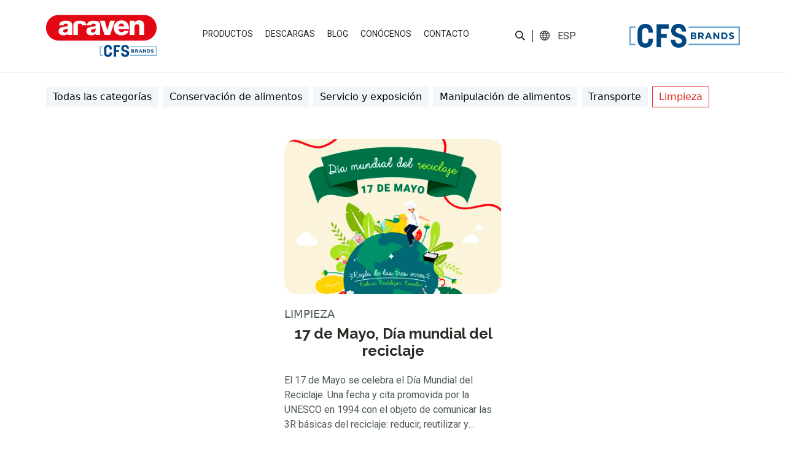

--- FILE ---
content_type: text/html; charset=UTF-8
request_url: https://araven.com/categorias_bloggeneral/limpieza/?producto=uso%20
body_size: 15575
content:
<!doctype html><html
lang=es-ES prefix="og: https://ogp.me/ns#"><head><style>img.lazy{min-height:1px}</style><link
href=https://araven.com/wp-content/plugins/w3-total-cache/pub/js/lazyload.min.js as=script> <script>dataLayer=[{'idTest':'4-blog','page_url':'http://araven.com/categorias_bloggeneral/limpieza/?producto=uso%20','page_type':'blog','user_id':'QQQQ','lang':'es','country':'es'}];</script> <meta
charset="utf-8"><meta
http-equiv="x-ua-compatible" content="ie=edge"><meta
name="viewport" content="width=device-width, initial-scale=1, shrink-to-fit=no"><title>Limpieza Archives - Araven</title><meta
name="robots" content="follow, noindex"><meta
property="og:locale" content="es_ES"><meta
property="og:type" content="article"><meta
property="og:title" content="Limpieza Archives - Araven"><meta
property="og:url" content="https://araven.com/categorias_bloggeneral/limpieza/"><meta
property="og:site_name" content="Araven"><meta
name="twitter:card" content="summary_large_image"><meta
name="twitter:title" content="Limpieza Archives - Araven"><meta
name="twitter:label1" content="Entradas de blog"><meta
name="twitter:data1" content="1"> <script type=application/ld+json class=rank-math-schema>{"@context":"https://schema.org","@graph":[{"@type":"Place","@id":"https://araven.com/#place","address":{"@type":"PostalAddress","streetAddress":"Pol\u00edgono Industrial San Miguel","addressLocality":"Zaragoza","addressRegion":"Zaragoza","postalCode":"50830","addressCountry":"Spain"}},{"@type":"Organization","@id":"https://araven.com/#organization","name":"Araven","url":"https://araven.com","address":{"@type":"PostalAddress","streetAddress":"Pol\u00edgono Industrial San Miguel","addressLocality":"Zaragoza","addressRegion":"Zaragoza","postalCode":"50830","addressCountry":"Spain"},"logo":{"@type":"ImageObject","@id":"https://araven.com/#logo","url":"https://araven.com/wp-content/uploads/2023/02/logo-araven-1.svg","contentUrl":"https://araven.com/wp-content/uploads/2023/02/logo-araven-1.svg","caption":"Araven","inLanguage":"es","width":"","height":""},"contactPoint":[{"@type":"ContactPoint","telephone":"+34 976 46 52 00","contactType":"customer support"}],"location":{"@id":"https://araven.com/#place"}},{"@type":"WebSite","@id":"https://araven.com/#website","url":"https://araven.com","name":"Araven","publisher":{"@id":"https://araven.com/#organization"},"inLanguage":"es"},{"@type":"BreadcrumbList","@id":"https://araven.com/categorias_bloggeneral/limpieza/#breadcrumb","itemListElement":[{"@type":"ListItem","position":"1","item":{"@id":"https://araven.com","name":"Araven"}},{"@type":"ListItem","position":"2","item":{"@id":"https://araven.com/categorias_bloggeneral/limpieza/","name":"Limpieza"}}]},{"@type":"CollectionPage","@id":"https://araven.com/categorias_bloggeneral/limpieza/#webpage","url":"https://araven.com/categorias_bloggeneral/limpieza/","name":"Limpieza Archives - Araven","isPartOf":{"@id":"https://araven.com/#website"},"inLanguage":"es","breadcrumb":{"@id":"https://araven.com/categorias_bloggeneral/limpieza/#breadcrumb"}}]}</script> <link
rel=alternate type=application/rss+xml title="Araven &raquo; Limpieza Categoría Feed" href=https://araven.com/categorias_bloggeneral/limpieza/feed/ > <script>function cmplzCallClarity(method,params){if(typeof window.clarity==='function'){try{window.clarity(method,params);}catch(e){console.warn('Clarity API error:',e);}}}
cmplzCallClarity('consentv2',{ad_Storage:"denied",analytics_Storage:"denied"});function cmplzGetConsentFromEvent(e){var d=e&&e.detail&&e.detail.categories?e.detail.categories:{};return{analyticsAllowed:!!d.statistics,adsAllowed:!!d.marketing};}
function cmplzSendClarityConsent(analyticsAllowed,adsAllowed){var status=function(b){return b?"granted":"denied";};cmplzCallClarity('consentv2',{analytics_Storage:status(!!analyticsAllowed),ad_Storage:status(!!adsAllowed)});}
function cmplzEraseClarityCookies(){cmplzCallClarity('consent',false);}
document.addEventListener('cmplz_fire_categories',function(e){var consent=cmplzGetConsentFromEvent(e);cmplzSendClarityConsent(consent.analyticsAllowed,consent.adsAllowed);});document.addEventListener('cmplz_revoke',function(e){var consent=cmplzGetConsentFromEvent(e);cmplzSendClarityConsent(consent.analyticsAllowed,consent.adsAllowed);if(!consent.analyticsAllowed&&!consent.adsAllowed){cmplzEraseClarityCookies();}});</script> <style id=wp-img-auto-sizes-contain-inline-css>img:is([sizes=auto i],[sizes^="auto," i]){contain-intrinsic-size:3000px 1500px}</style><link
rel=stylesheet href=https://araven.com/wp-content/cache/minify/59f86.css media=all><style id=wpml-legacy-dropdown-click-0-inline-css>.wpml-ls-sidebars-language, .wpml-ls-sidebars-language .wpml-ls-sub-menu, .wpml-ls-sidebars-language
a{border-color:#fff}</style><link
rel=stylesheet href=https://araven.com/wp-content/cache/minify/cc640.css media=all> <script id=wpml-cookie-js-extra>var wpml_cookies={"wp-wpml_current_language":{"value":"es","expires":1,"path":"/"}};var wpml_cookies={"wp-wpml_current_language":{"value":"es","expires":1,"path":"/"}};</script> <script src=https://araven.com/wp-content/cache/minify/d52ed.js></script> <script id=3d-flip-book-client-locale-loader-js-extra>var FB3D_CLIENT_LOCALE={"ajaxurl":"https://araven.com/wp-admin/admin-ajax.php","dictionary":{"Table of contents":"Table of contents","Close":"Close","Bookmarks":"Bookmarks","Thumbnails":"Thumbnails","Search":"Search","Share":"Share","Facebook":"Facebook","Twitter":"Twitter","Email":"Email","Play":"Play","Previous page":"Previous page","Next page":"Next page","Zoom in":"Zoom in","Zoom out":"Zoom out","Fit view":"Fit view","Auto play":"Auto play","Full screen":"Full screen","More":"More","Smart pan":"Smart pan","Single page":"Single page","Sounds":"Sounds","Stats":"Stats","Print":"Print","Download":"Download","Goto first page":"Goto first page","Goto last page":"Goto last page"},"images":"https://araven.com/wp-content/plugins/interactive-3d-flipbook-powered-physics-engine/assets/images/","jsData":{"urls":[],"posts":{"ids_mis":[],"ids":[]},"pages":[],"firstPages":[],"bookCtrlProps":[],"bookTemplates":[]},"key":"3d-flip-book","pdfJS":{"pdfJsLib":"https://araven.com/wp-content/plugins/interactive-3d-flipbook-powered-physics-engine/assets/js/pdf.min.js?ver=4.3.136","pdfJsWorker":"https://araven.com/wp-content/plugins/interactive-3d-flipbook-powered-physics-engine/assets/js/pdf.worker.js?ver=4.3.136","stablePdfJsLib":"https://araven.com/wp-content/plugins/interactive-3d-flipbook-powered-physics-engine/assets/js/stable/pdf.min.js?ver=2.5.207","stablePdfJsWorker":"https://araven.com/wp-content/plugins/interactive-3d-flipbook-powered-physics-engine/assets/js/stable/pdf.worker.js?ver=2.5.207","pdfJsCMapUrl":"https://araven.com/wp-content/plugins/interactive-3d-flipbook-powered-physics-engine/assets/cmaps/"},"cacheurl":"https://araven.com/wp-content/uploads/3d-flip-book/cache/","pluginsurl":"https://araven.com/wp-content/plugins/","pluginurl":"https://araven.com/wp-content/plugins/interactive-3d-flipbook-powered-physics-engine/","thumbnailSize":{"width":"150","height":"150"},"version":"1.16.17"};</script> <script src=https://araven.com/wp-content/cache/minify/0ccc4.js></script> <link
rel=EditURI type=application/rsd+xml title=RSD href=https://araven.com/xmlrpc.php?rsd><meta
name="generator" content="WPML ver:4.8.6 stt:1,4,2;"> <script>(function(c,l,a,r,i,t,y){c[a]=c[a]||function(){(c[a].q=c[a].q||[]).push(arguments)};t=l.createElement(r);t.async=1;t.src="https://www.clarity.ms/tag/"+i+"?ref=wordpress";y=l.getElementsByTagName(r)[0];y.parentNode.insertBefore(t,y);})(window,document,"clarity","script","rfuvsyrcbe");</script> <style>.cmplz-hidden{display:none !important}</style><style>.recentcomments
a{display:inline !important;padding:0
!important;margin:0
!important}</style><link
rel=icon href=https://araven.com/wp-content/uploads/2023/02/cropped-cropped-favicon-araven-180x180-1-32x32.png sizes=32x32><link
rel=icon href=https://araven.com/wp-content/uploads/2023/02/cropped-cropped-favicon-araven-180x180-1-192x192.png sizes=192x192><link
rel=apple-touch-icon href=https://araven.com/wp-content/uploads/2023/02/cropped-cropped-favicon-araven-180x180-1-180x180.png><meta
name="msapplication-TileImage" content="https://araven.com/wp-content/uploads/2023/02/cropped-cropped-favicon-araven-180x180-1-270x270.png"><style id=wp-custom-css>#_form_633D315646101_{background-color:transparent !important}.mod-14 ._form
._x05077091{min-width:100% !!important;width:100% !important;margin-left:0px !important}.mod-14 ._form ._x05077091 ._checkbox-radio{padding-left:30px !important}.mod-14 ._form
._x67676834{margin-right:0px !important;margin-left:2% !important}.mod-14 ._form ._x67676834 ._checkbox-radio{padding-left:30px !important}.mod-14 ._form ._x97966392 ._checkbox-radio{padding-left:30px !important}.cont-certificados{display:none !important}@media (max-width: 1200px){header.banner{overflow:visible}.tagselect
select{border:solid 1px #E1251B;background-color:transparent;color:#E1251B;width:100% !important;float:none !important;max-width:100% !important}}.mod-01
video{opacity:1!important;visibility:visible!important;display:block!important}._form_element._x97966392{width:100% !important;clear:both !important;margin-left:0 !important}._form_element._x67676834{width:100% !important;clear:both !important;margin-left:0 !important}.mod-14 ._form
._x67676834{width:100% !important;clear:both !important;margin-left:0 !important}@media (max-width: 640px){body.home .mod-03{margin-top:-60px!important}}.mod-14 ._form ._form_element ._checkbox-radio{padding-left:30px !important}.mod-14 ._form ._checkbox-radio{padding-left:30px !important}._form_element._x20437592._full_width{margin-bottom:40px!important}._form_element._x17575906._full_width{margin-left:0!important}#cke_pastebin{position:static !important;width:auto !important;height:auto !important;overflow:visible !important;top:auto !important;left:auto !important}.mod-14 .cont-formulario{margin-bottom:0}.vermas{line-height:1em;padding: .75em 1.75em;color:#E1251B;text-transform:uppercase;border:1px
solid #E1251B;background-color:white;border-radius:1.5em;font-family:'Roboto',sans-serif;font-weight:bold}.leermas{color:#E1251B !important;text-transform:uppercase;font-family:'Roboto',sans-serif;font-weight:500}.tabla_cookies
tr{border:1px
solid #000}.tabla_cookies
td{border:1px
solid #000}.mod-24 .col-carrousel-prod
.swiperThumbsMain{height:98%!important}.height-test-header{min-height:35px!important}.wrap{overflow-y:hidden}a:not(.wp-element-button){text-decoration:none}</style><link
rel=preconnect href=https://fonts.googleapis.com><link
rel=preconnect href=https://fonts.gstatic.com crossorigin><link
href="https://fonts.googleapis.com/css2?family=Raleway:ital,wght@0,100;0,200;0,300;0,400;0,500;0,600;0,700;0,800;0,900;1,100;1,200;1,300;1,400;1,500;1,600;1,700;1,800;1,900&family=Roboto:ital,wght@0,100;0,300;0,400;0,500;0,700;0,900;1,100;1,300;1,400;1,500;1,700;1,900&display=swap" rel=stylesheet><link
href="https://fonts.googleapis.com/css2?family=Roboto:ital,wght@0,100;0,300;0,400;0,500;0,700;0,900;1,100;1,300;1,400;1,500;1,700;1,900&display=swap" rel=stylesheet></head><body
data-cmplz=2 class="archive tax-categorias_bloggeneral term-limpieza term-827 wp-theme-templatePLGresources app-data index-data archive-data taxonomy-data taxonomy-categorias_bloggeneral-data taxonomy-categorias_bloggeneral-limpieza-data">
<noscript><iframe src="https://www.googletagmanager.com/ns.html?id=GTM-NZ965BM"
height="0" width="0" style="display:none;visibility:hidden"></iframe></noscript>
<style>#loading{background-color:#fff;height:100%;width:100%;position:fixed;z-index:10001;left:0;top:0}</style><header
class=banner><nav
class="navbar navbar-expand-lg navbar-light bg-light"><div
class="container containerxxl container-navbar container-fluid-tab d-flex justify-content-lg-between align-items-center">
<a
class="navbar-brand d-none d-lg-inline" href=https://araven.com><img
class=lazy src="data:image/svg+xml,%3Csvg%20xmlns='http://www.w3.org/2000/svg'%20viewBox='0%200%201%201'%3E%3C/svg%3E" data-src=https://araven.com/wp-content/themes/templatePLG/dist/images/logo-araven.svg></a>
<a
class="navbar-brand brand-mob d-lg-none py-3" href=https://araven.com>
<img
src="data:image/svg+xml,%3Csvg%20xmlns='http://www.w3.org/2000/svg'%20viewBox='0%200%201%201'%3E%3C/svg%3E" data-src=https://araven.com/wp-content/themes/templatePLG/dist/images/logo-araven-mobile.svg class="externo lazy">
<img
src="data:image/svg+xml,%3Csvg%20xmlns='http://www.w3.org/2000/svg'%20viewBox='0%200%201%201'%3E%3C/svg%3E" data-src=https://araven.com/wp-content/themes/templatePLG/dist/images/logo-araven-mobile_int.svg class="interno lazy">
</a><div
class="menu-idioma d-flex d-lg-none"><ul
class=cont-idioma>
<li>
<button
class="lupa btn btn-secondary js-buscador" href=javascript:;><img
class=lazy src="data:image/svg+xml,%3Csvg%20xmlns='http://www.w3.org/2000/svg'%20viewBox='0%200%201%201'%3E%3C/svg%3E" data-src=https://araven.com/wp-content/themes/templatePLG/dist/images/icon-lupa.svg></button>
</li>
<li
class=separador></li>
<li
id=icl_lang_sel_widget-3 class="widget widget_icl_lang_sel_widget"><div
class="wpml-ls-sidebars-language wpml-ls wpml-ls-legacy-dropdown-click js-wpml-ls-legacy-dropdown-click"><ul
role=menu><li
class="wpml-ls-slot-language wpml-ls-item wpml-ls-item-es wpml-ls-current-language wpml-ls-first-item wpml-ls-item-legacy-dropdown-click" role=none><a
href=# class="js-wpml-ls-item-toggle wpml-ls-item-toggle" role=menuitem title="Cambiar a Español">
<span
class=wpml-ls-native role=menuitem>Español</span></a><ul
class="js-wpml-ls-sub-menu wpml-ls-sub-menu" role=menu>
<li
class="wpml-ls-slot-language wpml-ls-item wpml-ls-item-en" role=none>
<a
href=https://araven.com/en/categorias_bloggeneral/cleaning/ class=wpml-ls-link role=menuitem aria-label="Cambiar a English" title="Cambiar a English">
<span
class=wpml-ls-native lang=en>English</span></a>
</li>
<li
class="wpml-ls-slot-language wpml-ls-item wpml-ls-item-fr wpml-ls-last-item" role=none>
<a
href=https://araven.com/fr/categorias_bloggeneral/nettoyage/ class=wpml-ls-link role=menuitem aria-label="Cambiar a Français" title="Cambiar a Français">
<span
class=wpml-ls-native lang=fr>Français</span></a>
</li></ul></li></ul></div>
</li></ul></div>
<button
class="menu-button navbar-toggler" onclick="this.classList.toggle('opened');this.setAttribute('aria-expanded', this.classList.contains('opened'))" type=button data-bs-toggle=collapse data-bs-target=#navbarSupportedContent aria-controls=navbarSupportedContent aria-expanded=false aria-label="Toggle navigation">
<svg
width=40 height=40 viewBox="0 0 100 100">
<path
class="line line1" d="M 20,29.000046 H 80.000231 C 80.000231,29.000046 94.498839,28.817352 94.532987,66.711331 94.543142,77.980673 90.966081,81.670246 85.259173,81.668997 79.552261,81.667751 75.000211,74.999942 75.000211,74.999942 L 25.000021,25.000058"/>
<path
class="line line2" d="M 20,50 H 80"/>
<path
class="line line3" d="M 20,70.999954 H 80.000231 C 80.000231,70.999954 94.498839,71.182648 94.532987,33.288669 94.543142,22.019327 90.966081,18.329754 85.259173,18.331003 79.552261,18.332249 75.000211,25.000058 75.000211,25.000058 L 25.000021,74.999942"/>
</svg>
</button><div
class="collapse navbar-collapse menu-principal contenedor-menu-principal" id=navbarSupportedContent><div
class=menu-menuprincipal-container><ul
id=menu-menuprincipal class=menu><li
class=' menu-item menu-item-type-post_type menu-item-object-page menu-item-has-children'><a
target onclick="dataLayer.push({'event': 'ev_linea_negocio','event_category': 'menu','event_action': 'soluciones','event_label': '-', 'lang':'es', 'country':'es'})" href=https://araven.com/soluciones/ >Productos</a><ul
class=sub-menu>
<li
class=' menu-item menu-item-type-post_type menu-item-object-page menu-item-has-children'><a
target onclick="dataLayer.push({'event': 'ev_linea_negocio','event_category': 'menu','event_action': 'soluciones|conservacion','event_label': '-', 'lang':'es', 'country':'es'})" href=https://araven.com/soluciones/conservacion/ >Conservación de alimentos</a><ul
class=sub-menu>
<li
class=' menu-item menu-item-type-post_type menu-item-object-page tercer-nivel'><div
class='d-block d-lg-none text-center'><a
href=javascript:; class='volver js-volverSubmenu'>Volver a <span></span></a></div><div
class='d-block d-lg-none text-center'><a
href=javascript:; class='titularsubmenu js-tituloSubmenu'></a></div><div
class='d-none d-lg-block text-center'><a
href=https://araven.com/soluciones/conservacion/hermeticos-gastronorm/ ><img
class=lazy src="data:image/svg+xml,%3Csvg%20xmlns='http://www.w3.org/2000/svg'%20viewBox='0%200%20400%20440'%3E%3C/svg%3E" data-src=https://araven.com/wp-content/uploads/2022/04/Contenedores-de-Alimentos.png></a></div><a
class="href-tercer-nivel d-block text-center" onclick="jQuery(this).css('color', '#E1251B');dataLayer.push({'event': 'ev_linea_negocio','event_category': 'menu','event_action': 'Home | Soluciones | Conservación de alimentos','event_label': 'Herméticos Gastronorm', 'lang':'es', 'country':'es'});document.location.href='https://araven.com/soluciones/conservacion/hermeticos-gastronorm/';">Herméticos Gastronorm</a></li>
<li
class=' menu-item menu-item-type-post_type menu-item-object-page tercer-nivel'><div
class='d-block d-lg-none text-center'><a
href=javascript:; class='volver js-volverSubmenu'>Volver a <span></span></a></div><div
class='d-block d-lg-none text-center'><a
href=javascript:; class='titularsubmenu js-tituloSubmenu'></a></div><div
class='d-none d-lg-block text-center'><a
href=https://araven.com/soluciones/conservacion/cubetas-tapas-gastronorm/ ><img
class=lazy src="data:image/svg+xml,%3Csvg%20xmlns='http://www.w3.org/2000/svg'%20viewBox='0%200%20400%20440'%3E%3C/svg%3E" data-src=https://araven.com/wp-content/uploads/2022/04/Cubetas-y-tapas-Gastronorm.png></a></div><a
class="href-tercer-nivel d-block text-center" onclick="jQuery(this).css('color', '#E1251B');dataLayer.push({'event': 'ev_linea_negocio','event_category': 'menu','event_action': 'Home | Soluciones | Conservación de alimentos','event_label': 'Cubetas y tapas Gastronorm', 'lang':'es', 'country':'es'});document.location.href='https://araven.com/soluciones/conservacion/cubetas-tapas-gastronorm/';">Cubetas y tapas Gastronorm</a></li>
<li
class=' menu-item menu-item-type-post_type menu-item-object-page tercer-nivel'><div
class='d-block d-lg-none text-center'><a
href=javascript:; class='volver js-volverSubmenu'>Volver a <span></span></a></div><div
class='d-block d-lg-none text-center'><a
href=javascript:; class='titularsubmenu js-tituloSubmenu'></a></div><div
class='d-none d-lg-block text-center'><a
href=https://araven.com/soluciones/conservacion/contenedores-alimentos/ ><img
class=lazy src="data:image/svg+xml,%3Csvg%20xmlns='http://www.w3.org/2000/svg'%20viewBox='0%200%20400%20440'%3E%3C/svg%3E" data-src=https://araven.com/wp-content/uploads/2022/04/Contenedores-de-Alimentos-1.png></a></div><a
class="href-tercer-nivel d-block text-center" onclick="jQuery(this).css('color', '#E1251B');dataLayer.push({'event': 'ev_linea_negocio','event_category': 'menu','event_action': 'Home | Soluciones | Conservación de alimentos','event_label': 'Contenedores de alimentos', 'lang':'es', 'country':'es'});document.location.href='https://araven.com/soluciones/conservacion/contenedores-alimentos/';">Contenedores de alimentos</a></li>
<li
class=' menu-item menu-item-type-post_type menu-item-object-page tercer-nivel'><div
class='d-block d-lg-none text-center'><a
href=javascript:; class='volver js-volverSubmenu'>Volver a <span></span></a></div><div
class='d-block d-lg-none text-center'><a
href=javascript:; class='titularsubmenu js-tituloSubmenu'></a></div><div
class='d-none d-lg-block text-center'><a
href=https://araven.com/soluciones/conservacion/contenedores-alimentos-granel/ ><img
class=lazy src="data:image/svg+xml,%3Csvg%20xmlns='http://www.w3.org/2000/svg'%20viewBox='0%200%20400%20440'%3E%3C/svg%3E" data-src=https://araven.com/wp-content/uploads/2022/05/Contenedores-de-ingredientes.png></a></div><a
class="href-tercer-nivel d-block text-center" onclick="jQuery(this).css('color', '#E1251B');dataLayer.push({'event': 'ev_linea_negocio','event_category': 'menu','event_action': 'Home | Soluciones | Conservación de alimentos','event_label': 'Contenedores de alimentos a granel', 'lang':'es', 'country':'es'});document.location.href='https://araven.com/soluciones/conservacion/contenedores-alimentos-granel/';">Contenedores de alimentos a granel</a></li>
<li
class=' menu-item menu-item-type-post_type menu-item-object-page tercer-nivel'><div
class='d-block d-lg-none text-center'><a
href=javascript:; class='volver js-volverSubmenu'>Volver a <span></span></a></div><div
class='d-block d-lg-none text-center'><a
href=javascript:; class='titularsubmenu js-tituloSubmenu'></a></div><div
class='d-none d-lg-block text-center'><a
href=https://araven.com/soluciones/conservacion/cubetas-perforadas-rejillas/ ><img
class=lazy src="data:image/svg+xml,%3Csvg%20xmlns='http://www.w3.org/2000/svg'%20viewBox='0%200%20400%20440'%3E%3C/svg%3E" data-src=https://araven.com/wp-content/uploads/2022/04/Cubetas-perforadas-y-rejillas-1.png></a></div><a
class="href-tercer-nivel d-block text-center" onclick="jQuery(this).css('color', '#E1251B');dataLayer.push({'event': 'ev_linea_negocio','event_category': 'menu','event_action': 'Home | Soluciones | Conservación de alimentos','event_label': 'Cubetas perforadas y rejillas', 'lang':'es', 'country':'es'});document.location.href='https://araven.com/soluciones/conservacion/cubetas-perforadas-rejillas/';">Cubetas perforadas y rejillas</a></li>
<li
class=' menu-item menu-item-type-post_type menu-item-object-page tercer-nivel'><div
class='d-block d-lg-none text-center'><a
href=javascript:; class='volver js-volverSubmenu'>Volver a <span></span></a></div><div
class='d-block d-lg-none text-center'><a
href=javascript:; class='titularsubmenu js-tituloSubmenu'></a></div><div
class='d-none d-lg-block text-center'><a
href=https://araven.com/soluciones/conservacion/estanterias-carros/ ><img
class=lazy src="data:image/svg+xml,%3Csvg%20xmlns='http://www.w3.org/2000/svg'%20viewBox='0%200%20400%20440'%3E%3C/svg%3E" data-src=https://araven.com/wp-content/uploads/2022/04/Estanterias-y-carros.png></a></div><a
class="href-tercer-nivel d-block text-center" onclick="jQuery(this).css('color', '#E1251B');dataLayer.push({'event': 'ev_linea_negocio','event_category': 'menu','event_action': 'Home | Soluciones | Conservación de alimentos','event_label': 'Estanterías y carros', 'lang':'es', 'country':'es'});document.location.href='https://araven.com/soluciones/conservacion/estanterias-carros/';">Estanterías y carros</a></li></ul>
</li>
<li
class=' menu-item menu-item-type-post_type menu-item-object-page menu-item-has-children'><a
target onclick="dataLayer.push({'event': 'ev_linea_negocio','event_category': 'menu','event_action': 'soluciones|manipulacion','event_label': '-', 'lang':'es', 'country':'es'})" href=https://araven.com/soluciones/manipulacion/ >Manipulación de alimentos</a><ul
class=sub-menu>
<li
class=' menu-item menu-item-type-post_type menu-item-object-page tercer-nivel'><div
class='d-block d-lg-none text-center'><a
href=javascript:; class='volver js-volverSubmenu'>Volver a <span></span></a></div><div
class='d-block d-lg-none text-center'><a
href=javascript:; class='titularsubmenu js-tituloSubmenu'></a></div><div
class='d-none d-lg-block text-center'><a
href=https://araven.com/soluciones/manipulacion/tablas-corte/ ><img
class=lazy src="data:image/svg+xml,%3Csvg%20xmlns='http://www.w3.org/2000/svg'%20viewBox='0%200%20400%20440'%3E%3C/svg%3E" data-src=https://araven.com/wp-content/uploads/2022/04/Tablas-de-corte.png></a></div><a
class="href-tercer-nivel d-block text-center" onclick="jQuery(this).css('color', '#E1251B');dataLayer.push({'event': 'ev_linea_negocio','event_category': 'menu','event_action': 'Home | Soluciones | Manipulación de alimentos','event_label': 'Tablas de corte', 'lang':'es', 'country':'es'});document.location.href='https://araven.com/soluciones/manipulacion/tablas-corte/';">Tablas de corte</a></li>
<li
class=' menu-item menu-item-type-post_type menu-item-object-page tercer-nivel'><div
class='d-block d-lg-none text-center'><a
href=javascript:; class='volver js-volverSubmenu'>Volver a <span></span></a></div><div
class='d-block d-lg-none text-center'><a
href=javascript:; class='titularsubmenu js-tituloSubmenu'></a></div><div
class='d-none d-lg-block text-center'><a
href=https://araven.com/soluciones/manipulacion/dosificadores-dispensadores-salsas/ ><img
class=lazy src="data:image/svg+xml,%3Csvg%20xmlns='http://www.w3.org/2000/svg'%20viewBox='0%200%20400%20440'%3E%3C/svg%3E" data-src=https://araven.com/wp-content/uploads/2022/04/Dosificadores-y-dispensadores-de-salsas-1.png></a></div><a
class="href-tercer-nivel d-block text-center" onclick="jQuery(this).css('color', '#E1251B');dataLayer.push({'event': 'ev_linea_negocio','event_category': 'menu','event_action': 'Home | Soluciones | Manipulación de alimentos','event_label': 'Dosificadores y dispensadores de salsas', 'lang':'es', 'country':'es'});document.location.href='https://araven.com/soluciones/manipulacion/dosificadores-dispensadores-salsas/';">Dosificadores y dispensadores de salsas</a></li>
<li
class=' menu-item menu-item-type-post_type menu-item-object-page tercer-nivel'><div
class='d-block d-lg-none text-center'><a
href=javascript:; class='volver js-volverSubmenu'>Volver a <span></span></a></div><div
class='d-block d-lg-none text-center'><a
href=javascript:; class='titularsubmenu js-tituloSubmenu'></a></div><div
class='d-none d-lg-block text-center'><a
href=https://araven.com/soluciones/manipulacion/cubetas/ ><img
class=lazy src="data:image/svg+xml,%3Csvg%20xmlns='http://www.w3.org/2000/svg'%20viewBox='0%200%20400%20440'%3E%3C/svg%3E" data-src=https://araven.com/wp-content/uploads/2024/04/Cubetas-de-fermentacion-y-cubetas-planas-Araven.png></a></div><a
class="href-tercer-nivel d-block text-center" onclick="jQuery(this).css('color', '#E1251B');dataLayer.push({'event': 'ev_linea_negocio','event_category': 'menu','event_action': 'Home | Soluciones | Manipulación de alimentos','event_label': 'Cubetas', 'lang':'es', 'country':'es'});document.location.href='https://araven.com/soluciones/manipulacion/cubetas/';">Cubetas</a></li>
<li
class=' menu-item menu-item-type-post_type menu-item-object-page tercer-nivel'><div
class='d-block d-lg-none text-center'><a
href=javascript:; class='volver js-volverSubmenu'>Volver a <span></span></a></div><div
class='d-block d-lg-none text-center'><a
href=javascript:; class='titularsubmenu js-tituloSubmenu'></a></div><div
class='d-none d-lg-block text-center'><a
href=https://araven.com/soluciones/manipulacion/bowls-escurridores/ ><img
class=lazy src="data:image/svg+xml,%3Csvg%20xmlns='http://www.w3.org/2000/svg'%20viewBox='0%200%20400%20440'%3E%3C/svg%3E" data-src=https://araven.com/wp-content/uploads/2022/04/Bowls-y-escurridores.png></a></div><a
class="href-tercer-nivel d-block text-center" onclick="jQuery(this).css('color', '#E1251B');dataLayer.push({'event': 'ev_linea_negocio','event_category': 'menu','event_action': 'Home | Soluciones | Manipulación de alimentos','event_label': 'Bowls y escurridores', 'lang':'es', 'country':'es'});document.location.href='https://araven.com/soluciones/manipulacion/bowls-escurridores/';">Bowls y escurridores</a></li>
<li
class=' menu-item menu-item-type-post_type menu-item-object-page tercer-nivel'><div
class='d-block d-lg-none text-center'><a
href=javascript:; class='volver js-volverSubmenu'>Volver a <span></span></a></div><div
class='d-block d-lg-none text-center'><a
href=javascript:; class='titularsubmenu js-tituloSubmenu'></a></div><div
class='d-none d-lg-block text-center'><a
href=https://araven.com/soluciones/manipulacion/accesorios/ ><img
class=lazy src="data:image/svg+xml,%3Csvg%20xmlns='http://www.w3.org/2000/svg'%20viewBox='0%200%20400%20440'%3E%3C/svg%3E" data-src=https://araven.com/wp-content/uploads/2024/04/Accesorios-manipulacion-alimentos-hosteleria-araven.png></a></div><a
class="href-tercer-nivel d-block text-center" onclick="jQuery(this).css('color', '#E1251B');dataLayer.push({'event': 'ev_linea_negocio','event_category': 'menu','event_action': 'Home | Soluciones | Manipulación de alimentos','event_label': 'Accesorios de manipulación de alimentos', 'lang':'es', 'country':'es'});document.location.href='https://araven.com/soluciones/manipulacion/accesorios/';">Accesorios de manipulación de alimentos</a></li></ul>
</li>
<li
class=' menu-item menu-item-type-post_type menu-item-object-page menu-item-has-children'><a
target onclick="dataLayer.push({'event': 'ev_linea_negocio','event_category': 'menu','event_action': 'soluciones|servicio-exposicion','event_label': '-', 'lang':'es', 'country':'es'})" href=https://araven.com/soluciones/servicio-exposicion/ >Servicio y exposición</a><ul
class=sub-menu>
<li
class=' menu-item menu-item-type-post_type menu-item-object-page tercer-nivel'><div
class='d-block d-lg-none text-center'><a
href=javascript:; class='volver js-volverSubmenu'>Volver a <span></span></a></div><div
class='d-block d-lg-none text-center'><a
href=javascript:; class='titularsubmenu js-tituloSubmenu'></a></div><div
class='d-none d-lg-block text-center'><a
href=https://araven.com/soluciones/servicio-exposicion/vasos-copas/ ><img
class=lazy src="data:image/svg+xml,%3Csvg%20xmlns='http://www.w3.org/2000/svg'%20viewBox='0%200%20400%20440'%3E%3C/svg%3E" data-src=https://araven.com/wp-content/uploads/2022/05/Vasos-y-copas_Contribuida2804-1.png></a></div><a
class="href-tercer-nivel d-block text-center" onclick="jQuery(this).css('color', '#E1251B');dataLayer.push({'event': 'ev_linea_negocio','event_category': 'menu','event_action': 'Home | Soluciones | Servicio y exposición','event_label': 'Vasos y copas', 'lang':'es', 'country':'es'});document.location.href='https://araven.com/soluciones/servicio-exposicion/vasos-copas/';">Vasos y copas</a></li>
<li
class=' menu-item menu-item-type-post_type menu-item-object-page tercer-nivel'><div
class='d-block d-lg-none text-center'><a
href=javascript:; class='volver js-volverSubmenu'>Volver a <span></span></a></div><div
class='d-block d-lg-none text-center'><a
href=javascript:; class='titularsubmenu js-tituloSubmenu'></a></div><div
class='d-none d-lg-block text-center'><a
href=https://araven.com/soluciones/servicio-exposicion/vajilla-catering/ ><img
class=lazy src="data:image/svg+xml,%3Csvg%20xmlns='http://www.w3.org/2000/svg'%20viewBox='0%200%20400%20440'%3E%3C/svg%3E" data-src=https://araven.com/wp-content/uploads/2022/04/Vajillas-de-catering.png></a></div><a
class="href-tercer-nivel d-block text-center" onclick="jQuery(this).css('color', '#E1251B');dataLayer.push({'event': 'ev_linea_negocio','event_category': 'menu','event_action': 'Home | Soluciones | Servicio y exposición','event_label': 'Vajilla catering', 'lang':'es', 'country':'es'});document.location.href='https://araven.com/soluciones/servicio-exposicion/vajilla-catering/';">Vajilla catering</a></li>
<li
class=' menu-item menu-item-type-post_type menu-item-object-page tercer-nivel'><div
class='d-block d-lg-none text-center'><a
href=javascript:; class='volver js-volverSubmenu'>Volver a <span></span></a></div><div
class='d-block d-lg-none text-center'><a
href=javascript:; class='titularsubmenu js-tituloSubmenu'></a></div><div
class='d-none d-lg-block text-center'><a
href=https://araven.com/soluciones/servicio-exposicion/bandejas/ ><img
class=lazy src="data:image/svg+xml,%3Csvg%20xmlns='http://www.w3.org/2000/svg'%20viewBox='0%200%20400%20440'%3E%3C/svg%3E" data-src=https://araven.com/wp-content/uploads/2022/04/Bandejas.png></a></div><a
class="href-tercer-nivel d-block text-center" onclick="jQuery(this).css('color', '#E1251B');dataLayer.push({'event': 'ev_linea_negocio','event_category': 'menu','event_action': 'Home | Soluciones | Servicio y exposición','event_label': 'Bandejas', 'lang':'es', 'country':'es'});document.location.href='https://araven.com/soluciones/servicio-exposicion/bandejas/';">Bandejas</a></li>
<li
class=' menu-item menu-item-type-post_type menu-item-object-page tercer-nivel'><div
class='d-block d-lg-none text-center'><a
href=javascript:; class='volver js-volverSubmenu'>Volver a <span></span></a></div><div
class='d-block d-lg-none text-center'><a
href=javascript:; class='titularsubmenu js-tituloSubmenu'></a></div><div
class='d-none d-lg-block text-center'><a
href=https://araven.com/soluciones/servicio-exposicion/carros-servicio-accesorios/ ><img
class=lazy src="data:image/svg+xml,%3Csvg%20xmlns='http://www.w3.org/2000/svg'%20viewBox='0%200%20400%20440'%3E%3C/svg%3E" data-src=https://araven.com/wp-content/uploads/2022/04/Carros-de-servicio-y-accesorios.png></a></div><a
class="href-tercer-nivel d-block text-center" onclick="jQuery(this).css('color', '#E1251B');dataLayer.push({'event': 'ev_linea_negocio','event_category': 'menu','event_action': 'Home | Soluciones | Servicio y exposición','event_label': 'Carros de servicio y accesorios', 'lang':'es', 'country':'es'});document.location.href='https://araven.com/soluciones/servicio-exposicion/carros-servicio-accesorios/';">Carros de servicio y accesorios</a></li>
<li
class=' menu-item menu-item-type-post_type menu-item-object-page tercer-nivel'><div
class='d-block d-lg-none text-center'><a
href=javascript:; class='volver js-volverSubmenu'>Volver a <span></span></a></div><div
class='d-block d-lg-none text-center'><a
href=javascript:; class='titularsubmenu js-tituloSubmenu'></a></div><div
class='d-none d-lg-block text-center'><a
href=https://araven.com/soluciones/servicio-exposicion/servicio-mesa/ ><img
class=lazy src="data:image/svg+xml,%3Csvg%20xmlns='http://www.w3.org/2000/svg'%20viewBox='0%200%20400%20440'%3E%3C/svg%3E" data-src=https://araven.com/wp-content/uploads/2022/04/Servicio-de-mesa.png></a></div><a
class="href-tercer-nivel d-block text-center" onclick="jQuery(this).css('color', '#E1251B');dataLayer.push({'event': 'ev_linea_negocio','event_category': 'menu','event_action': 'Home | Soluciones | Servicio y exposición','event_label': 'Servicio de mesa', 'lang':'es', 'country':'es'});document.location.href='https://araven.com/soluciones/servicio-exposicion/servicio-mesa/';">Servicio de mesa</a></li>
<li
class=' menu-item menu-item-type-post_type menu-item-object-page tercer-nivel'><div
class='d-block d-lg-none text-center'><a
href=javascript:; class='volver js-volverSubmenu'>Volver a <span></span></a></div><div
class='d-block d-lg-none text-center'><a
href=javascript:; class='titularsubmenu js-tituloSubmenu'></a></div><div
class='d-none d-lg-block text-center'><a
href=https://araven.com/soluciones/servicio-exposicion/jarras/ ><img
class=lazy src="data:image/svg+xml,%3Csvg%20xmlns='http://www.w3.org/2000/svg'%20viewBox='0%200%20400%20440'%3E%3C/svg%3E" data-src=https://araven.com/wp-content/uploads/2022/05/Jarras.png></a></div><a
class="href-tercer-nivel d-block text-center" onclick="jQuery(this).css('color', '#E1251B');dataLayer.push({'event': 'ev_linea_negocio','event_category': 'menu','event_action': 'Home | Soluciones | Servicio y exposición','event_label': 'Jarras para Hosteleria', 'lang':'es', 'country':'es'});document.location.href='https://araven.com/soluciones/servicio-exposicion/jarras/';">Jarras para Hosteleria</a></li></ul>
</li>
<li
class=' menu-item menu-item-type-post_type menu-item-object-page menu-item-has-children'><a
target onclick="dataLayer.push({'event': 'ev_linea_negocio','event_category': 'menu','event_action': 'soluciones|transporte','event_label': '-', 'lang':'es', 'country':'es'})" href=https://araven.com/soluciones/transporte/ >Transporte</a><ul
class=sub-menu>
<li
class=' menu-item menu-item-type-post_type menu-item-object-page tercer-nivel'><div
class='d-block d-lg-none text-center'><a
href=javascript:; class='volver js-volverSubmenu'>Volver a <span></span></a></div><div
class='d-block d-lg-none text-center'><a
href=javascript:; class='titularsubmenu js-tituloSubmenu'></a></div><div
class='d-none d-lg-block text-center'><a
href=https://araven.com/soluciones/transporte/armarios-isotermicos-gn/ ><img
class=lazy src="data:image/svg+xml,%3Csvg%20xmlns='http://www.w3.org/2000/svg'%20viewBox='0%200%20400%20440'%3E%3C/svg%3E" data-src=https://araven.com/wp-content/uploads/2022/04/Armarios-isotermicos-GN.png></a></div><a
class="href-tercer-nivel d-block text-center" onclick="jQuery(this).css('color', '#E1251B');dataLayer.push({'event': 'ev_linea_negocio','event_category': 'menu','event_action': 'Home | Soluciones | Transporte','event_label': 'Armarios isotérmicos GN', 'lang':'es', 'country':'es'});document.location.href='https://araven.com/soluciones/transporte/armarios-isotermicos-gn/';">Armarios isotérmicos GN</a></li>
<li
class=' menu-item menu-item-type-post_type menu-item-object-page tercer-nivel'><div
class='d-block d-lg-none text-center'><a
href=javascript:; class='volver js-volverSubmenu'>Volver a <span></span></a></div><div
class='d-block d-lg-none text-center'><a
href=javascript:; class='titularsubmenu js-tituloSubmenu'></a></div><div
class='d-none d-lg-block text-center'><a
href=https://araven.com/soluciones/transporte/plataformas/ ><img
class=lazy src="data:image/svg+xml,%3Csvg%20xmlns='http://www.w3.org/2000/svg'%20viewBox='0%200%20400%20440'%3E%3C/svg%3E" data-src=https://araven.com/wp-content/uploads/2025/11/OVALO-plataformas-1.png></a></div><a
class="href-tercer-nivel d-block text-center" onclick="jQuery(this).css('color', '#E1251B');dataLayer.push({'event': 'ev_linea_negocio','event_category': 'menu','event_action': 'Home | Soluciones | Transporte','event_label': 'Plataformas para transporte', 'lang':'es', 'country':'es'});document.location.href='https://araven.com/soluciones/transporte/plataformas/';">Plataformas para transporte</a></li>
<li
class=' menu-item menu-item-type-post_type menu-item-object-page tercer-nivel'><div
class='d-block d-lg-none text-center'><a
href=javascript:; class='volver js-volverSubmenu'>Volver a <span></span></a></div><div
class='d-block d-lg-none text-center'><a
href=javascript:; class='titularsubmenu js-tituloSubmenu'></a></div><div
class='d-none d-lg-block text-center'><a
href=https://araven.com/soluciones/transporte/isotermicos-liquidos/ ><img
class=lazy src="data:image/svg+xml,%3Csvg%20xmlns='http://www.w3.org/2000/svg'%20viewBox='0%200%20400%20440'%3E%3C/svg%3E" data-src=https://araven.com/wp-content/uploads/2022/04/Isotermicos-liquidos.png></a></div><a
class="href-tercer-nivel d-block text-center" onclick="jQuery(this).css('color', '#E1251B');dataLayer.push({'event': 'ev_linea_negocio','event_category': 'menu','event_action': 'Home | Soluciones | Transporte','event_label': 'Isotérmicos líquidos', 'lang':'es', 'country':'es'});document.location.href='https://araven.com/soluciones/transporte/isotermicos-liquidos/';">Isotérmicos líquidos</a></li>
<li
class=' menu-item menu-item-type-post_type menu-item-object-page tercer-nivel'><div
class='d-block d-lg-none text-center'><a
href=javascript:; class='volver js-volverSubmenu'>Volver a <span></span></a></div><div
class='d-block d-lg-none text-center'><a
href=javascript:; class='titularsubmenu js-tituloSubmenu'></a></div><div
class='d-none d-lg-block text-center'><a
href=https://araven.com/soluciones/transporte/cubetas-transporte/ ><img
class=lazy src="data:image/svg+xml,%3Csvg%20xmlns='http://www.w3.org/2000/svg'%20viewBox='0%200%20400%20440'%3E%3C/svg%3E" data-src=https://araven.com/wp-content/uploads/2024/04/Contenedores-con-tapa-araven-conservacion-transporte-1.jpg></a></div><a
class="href-tercer-nivel d-block text-center" onclick="jQuery(this).css('color', '#E1251B');dataLayer.push({'event': 'ev_linea_negocio','event_category': 'menu','event_action': 'Home | Soluciones | Transporte','event_label': 'Cubetas transporte', 'lang':'es', 'country':'es'});document.location.href='https://araven.com/soluciones/transporte/cubetas-transporte/';">Cubetas transporte</a></li></ul>
</li>
<li
class=' menu-item menu-item-type-post_type menu-item-object-page menu-item-has-children'><a
target onclick="dataLayer.push({'event': 'ev_linea_negocio','event_category': 'menu','event_action': 'soluciones|limpieza-ordenacion','event_label': '-', 'lang':'es', 'country':'es'})" href=https://araven.com/soluciones/limpieza-ordenacion/ >Soluciones de limpieza y ordenación</a><ul
class=sub-menu>
<li
class=' menu-item menu-item-type-post_type menu-item-object-page tercer-nivel'><div
class='d-block d-lg-none text-center'><a
href=javascript:; class='volver js-volverSubmenu'>Volver a <span></span></a></div><div
class='d-block d-lg-none text-center'><a
href=javascript:; class='titularsubmenu js-tituloSubmenu'></a></div><div
class='d-none d-lg-block text-center'><a
href=https://araven.com/soluciones/limpieza-ordenacion/cubos-basura/ ><img
class=lazy src="data:image/svg+xml,%3Csvg%20xmlns='http://www.w3.org/2000/svg'%20viewBox='0%200%20400%20440'%3E%3C/svg%3E" data-src=https://araven.com/wp-content/uploads/2022/04/Cubos-de-basura.png></a></div><a
class="href-tercer-nivel d-block text-center" onclick="jQuery(this).css('color', '#E1251B');dataLayer.push({'event': 'ev_linea_negocio','event_category': 'menu','event_action': 'Home | Soluciones | Soluciones de limpieza y ordenación','event_label': 'Cubos de basura', 'lang':'es', 'country':'es'});document.location.href='https://araven.com/soluciones/limpieza-ordenacion/cubos-basura/';">Cubos de basura</a></li>
<li
class=' menu-item menu-item-type-post_type menu-item-object-page tercer-nivel'><div
class='d-block d-lg-none text-center'><a
href=javascript:; class='volver js-volverSubmenu'>Volver a <span></span></a></div><div
class='d-block d-lg-none text-center'><a
href=javascript:; class='titularsubmenu js-tituloSubmenu'></a></div><div
class='d-none d-lg-block text-center'><a
href=https://araven.com/soluciones/limpieza-ordenacion/accesorios/ ><img
class=lazy src="data:image/svg+xml,%3Csvg%20xmlns='http://www.w3.org/2000/svg'%20viewBox='0%200%20400%20440'%3E%3C/svg%3E" data-src=https://araven.com/wp-content/uploads/2022/04/Accesorios-de-limpieza.png></a></div><a
class="href-tercer-nivel d-block text-center" onclick="jQuery(this).css('color', '#E1251B');dataLayer.push({'event': 'ev_linea_negocio','event_category': 'menu','event_action': 'Home | Soluciones | Soluciones de limpieza y ordenación','event_label': 'Accesorios de limpieza y ordenación', 'lang':'es', 'country':'es'});document.location.href='https://araven.com/soluciones/limpieza-ordenacion/accesorios/';">Accesorios de limpieza y ordenación</a></li>
<li
class=' menu-item menu-item-type-post_type menu-item-object-page tercer-nivel'><div
class='d-block d-lg-none text-center'><a
href=javascript:; class='volver js-volverSubmenu'>Volver a <span></span></a></div><div
class='d-block d-lg-none text-center'><a
href=javascript:; class='titularsubmenu js-tituloSubmenu'></a></div><div
class='d-none d-lg-block text-center'><a
href=https://araven.com/soluciones/limpieza-ordenacion/ordenacion/ ><img
class=lazy src="data:image/svg+xml,%3Csvg%20xmlns='http://www.w3.org/2000/svg'%20viewBox='0%200%20400%20440'%3E%3C/svg%3E" data-src=https://araven.com/wp-content/uploads/2022/04/Ordenacion.png></a></div><a
class="href-tercer-nivel d-block text-center" onclick="jQuery(this).css('color', '#E1251B');dataLayer.push({'event': 'ev_linea_negocio','event_category': 'menu','event_action': 'Home | Soluciones | Soluciones de limpieza y ordenación','event_label': 'Ordenación', 'lang':'es', 'country':'es'});document.location.href='https://araven.com/soluciones/limpieza-ordenacion/ordenacion/';">Ordenación</a></li></ul>
</li></ul>
</li>
<li
class='ocultar-submenu-mbl menu-item menu-item-type-post_type menu-item-object-page menu-item-has-children'><a
target onclick="dataLayer.push({'event': 'ev_linea_negocio','event_category': 'menu','event_action': 'recursos','event_label': '-', 'lang':'es', 'country':'es'})" href=https://araven.com/recursos/ >Descargas</a><ul
class=sub-menu>
<li
class=' menu-item menu-item-type-post_type menu-item-object-page'><a
target onclick="dataLayer.push({'event': 'ev_linea_negocio','event_category': 'menu','event_action': 'recursos','event_label': '-', 'lang':'es', 'country':'es'})" href=https://araven.com/recursos/ >Catálogos</a></li>
<li
class=' menu-item menu-item-type-post_type menu-item-object-page'><a
target onclick="dataLayer.push({'event': 'ev_linea_negocio','event_category': 'menu','event_action': 'recursos-fichas','event_label': '-', 'lang':'es', 'country':'es'})" href=https://araven.com/recursos-fichas/ >Folletos</a></li>
<li
class=' menu-item menu-item-type-post_type menu-item-object-page'><a
target onclick="dataLayer.push({'event': 'ev_linea_negocio','event_category': 'menu','event_action': 'recursos-guias','event_label': '-', 'lang':'es', 'country':'es'})" href=https://araven.com/recursos-guias/ >Guías</a></li>
<li
class=' menu-item menu-item-type-post_type menu-item-object-page'><a
target onclick="dataLayer.push({'event': 'ev_linea_negocio','event_category': 'menu','event_action': 'recursos-posters','event_label': '-', 'lang':'es', 'country':'es'})" href=https://araven.com/recursos-posters/ >Pósters</a></li>
<li
class=' menu-item menu-item-type-post_type menu-item-object-page'><a
target onclick="dataLayer.push({'event': 'ev_linea_negocio','event_category': 'menu','event_action': 'noticias','event_label': '-', 'lang':'es', 'country':'es'})" href=https://araven.com/noticias/ >Noticias</a></li></ul>
</li>
<li
class=' menu-item menu-item-type-post_type menu-item-object-page'><a
target onclick="dataLayer.push({'event': 'ev_linea_negocio','event_category': 'menu','event_action': 'blog','event_label': '-', 'lang':'es', 'country':'es'})" href=https://araven.com/blog/ >Blog</a></li>
<li
class=' menu-item menu-item-type-post_type menu-item-object-page'><a
target onclick="dataLayer.push({'event': 'ev_linea_negocio','event_category': 'menu','event_action': 'conocenos','event_label': '-', 'lang':'es', 'country':'es'})" href=https://araven.com/conocenos/ >Conócenos</a></li>
<li
class=' menu-item menu-item-type-post_type menu-item-object-page'><a
target onclick="dataLayer.push({'event': 'ev_linea_negocio','event_category': 'menu','event_action': 'contacto','event_label': '-', 'lang':'es', 'country':'es'})" href=https://araven.com/contacto/ >Contacto</a></li></ul></div></div><div
class="menu-idioma-dsk menu-idioma d-none d-lg-flex"><ul
class=cont-idioma>
<li>
<button
class="lupa btn btn-secondary js-buscador" href=javascript:;><img
class=lazy src="data:image/svg+xml,%3Csvg%20xmlns='http://www.w3.org/2000/svg'%20viewBox='0%200%201%201'%3E%3C/svg%3E" data-src=https://araven.com/wp-content/themes/templatePLG/dist/images/icon-lupa.svg></button>
</li>
<li
class=separador></li>
<li
id=icl_lang_sel_widget-3 class="widget widget_icl_lang_sel_widget"><div
class="wpml-ls-sidebars-language wpml-ls wpml-ls-legacy-dropdown-click js-wpml-ls-legacy-dropdown-click"><ul
role=menu><li
class="wpml-ls-slot-language wpml-ls-item wpml-ls-item-es wpml-ls-current-language wpml-ls-first-item wpml-ls-item-legacy-dropdown-click" role=none><a
href=# class="js-wpml-ls-item-toggle wpml-ls-item-toggle" role=menuitem title="Cambiar a Español">
<span
class=wpml-ls-native role=menuitem>Español</span></a><ul
class="js-wpml-ls-sub-menu wpml-ls-sub-menu" role=menu>
<li
class="wpml-ls-slot-language wpml-ls-item wpml-ls-item-en" role=none>
<a
href=https://araven.com/en/categorias_bloggeneral/cleaning/ class=wpml-ls-link role=menuitem aria-label="Cambiar a English" title="Cambiar a English">
<span
class=wpml-ls-native lang=en>English</span></a>
</li>
<li
class="wpml-ls-slot-language wpml-ls-item wpml-ls-item-fr wpml-ls-last-item" role=none>
<a
href=https://araven.com/fr/categorias_bloggeneral/nettoyage/ class=wpml-ls-link role=menuitem aria-label="Cambiar a Français" title="Cambiar a Français">
<span
class=wpml-ls-native lang=fr>Français</span></a>
</li></ul></li></ul></div>
</li></ul></div><div
class=cont-logo-cfs>
<a
class="d-none d-lg-inline" href=https://www.cfsbrands.com target=_blank><img
src="data:image/svg+xml,%3Csvg%20xmlns='http://www.w3.org/2000/svg'%20viewBox='0%200%201%201'%3E%3C/svg%3E" data-src=https://araven.com/wp-content/themes/templatePLG/dist/images/logo-cfs.svg class="cfs lazy"></a></div><div
class=buscador><form
role=search method=get class="search-form d-flex" action=https://araven.com>
<input
type=search class=search-field placeholder="Búsqueda por palabras clave o por número de referencia" value name=s>
<input
type=submit class="search-submit d-none" value=Buscar>
<a
href=javascript:; class=js-cerrarBuscador>
<svg
xmlns=http://www.w3.org/2000/svg width=20 height=20 viewBox="0 0 20 20">
<path
id=Style d=M17.562,19.581,10,12.02,2.439,19.581a1.428,1.428,0,1,1-2.021-2.02L7.98,10,.419,2.439A1.429,1.429,0,0,1,2.439.419L10,7.98,17.562.419a1.428,1.428,0,1,1,2.02,2.021L12.02,10l7.561,7.562a1.428,1.428,0,1,1-2.02,2.02Z fill=#2d2a26 />
</svg>
</a></form></div></div></nav></header><div
class="height-test-header js-ht-header d-none d-lg-block"></div><div
class=wrap role=document><section
class="mod-28 js-numModulo-"><div
class="container   mt-4" id=property-results><div
class="row mb-5"><div
class="col-12 tagcloud">
<a
href=https://araven.com/blog/ >Todas las categorías</a><a
rel=nofollow href=https://araven.com/categorias_bloggeneral/conservacion-de-alimentos/ >Conservación de alimentos</a><a
rel=nofollow href=https://araven.com/categorias_bloggeneral/servicio-y-exposicion/ >Servicio y exposición</a><a
rel=nofollow href=https://araven.com/categorias_bloggeneral/manipulacion-de-alimentos/ >Manipulación de alimentos</a><a
rel=nofollow href=https://araven.com/categorias_bloggeneral/transporte/ >Transporte</a><a
rel=nofollow href=https://araven.com/categorias_bloggeneral/limpieza/ class=active>Limpieza</a></div></div></div></section> <script>jQuery(document).ready(function($){$('#tag').change(function(e){e.preventDefault();self.location.href=$(this).val();});});</script> <section
class=mod-26><div
class="container mt-4" id=property-results><div
class="row row-blog justify-content-center px-0"><div
class="col-12 col-sm-9 col-md-4 d-flex flex-column px-0 px-md-3 px-xl-4 px-ml-5 mb-4">
<img
class="img-fluid img-item mb-4 lazy" src="data:image/svg+xml,%3Csvg%20xmlns='http://www.w3.org/2000/svg'%20viewBox='0%200%20800%20570'%3E%3C/svg%3E" data-src=https://araven.com/wp-content/uploads/2022/05/dia-mundial-reciclajea-araven.jpg><h4 class="item_categorias">
Limpieza</h4>
<a
href=https://araven.com/actualidad/blog/limpieza/17-de-mayo-dia-mundial-del-reciclaje/ ><h3 class="h3 mb-auto bolder">17 de Mayo, Día mundial del reciclaje</h3></a><p
class="p-excerpt my-3 mt-4 sub xsml gris-araven">El 17 de Mayo se celebra el Día Mundial del Reciclaje. Una fecha y cita promovida por la UNESCO en 1994 con el objeto de comunicar las 3R básicas del reciclaje: reducir, reutilizar y reciclar. Su finalidad es concienciar a la población sobre la importancia de tratar los residuos como corresponden para proteger el medioambiente.  &nbsp; &hellip; <a
href=https://araven.com/actualidad/blog/limpieza/17-de-mayo-dia-mundial-del-reciclaje/ >Continued</a></p>
<a
class="mt-2 btn-terciario align-self-start d-inline-block" href=https://araven.com/actualidad/blog/limpieza/17-de-mayo-dia-mundial-del-reciclaje/ >Leer más</a></div><div
class="row row-pagination py-3 py-md-5 justify-content-center"></div></div></div></section></div><footer
class="content-info mt-lg-4 pt-md-5"><section><div
class=container><div
class=row><div
class=col-12>
<a
class=brand href=https://araven.com/ ><img
class=lazy src="data:image/svg+xml,%3Csvg%20xmlns='http://www.w3.org/2000/svg'%20viewBox='0%200%201%201'%3E%3C/svg%3E" data-src=https://araven.com/wp-content/themes/templatePLG/dist/images/logo-araven.svg></a></div></div><div
class="row menu-footer d-lg-flex py-5"><div
class="col-lg col-menu-footer"><div
class=menu-footer-1-container><ul
id=menu-footer-1 class="menuFooter menuFooterMayusculas"><li
class=' menu-item menu-item-type-post_type menu-item-object-page'><a
id= "sabermas" onclick="dataLayer.push({'event': 'ev_linea_negocio','event_category': 'footer','event_action': 'soluciones','event_label': '-', 'lang':'es', 'country':'es'})" href=https://araven.com/soluciones/  target>Soluciones Hostelería</a></li>
<li
class=' menu-item menu-item-type-post_type menu-item-object-page'><a
id= "sabermas" onclick="dataLayer.push({'event': 'ev_linea_negocio','event_category': 'footer','event_action': 'innovacion-sostenibilidad','event_label': '-', 'lang':'es', 'country':'es'})" href=https://araven.com/innovacion-sostenibilidad/  target>Innovación y sostenibilidad</a></li>
<li
class=' menu-item menu-item-type-post_type menu-item-object-page'><a
id= "sabermas" onclick="dataLayer.push({'event': 'ev_linea_negocio','event_category': 'footer','event_action': 'recursos','event_label': '-', 'lang':'es', 'country':'es'})" href=https://araven.com/recursos/  target>Catálogo Araven</a></li>
<li
class=' menu-item menu-item-type-post_type menu-item-object-page'><a
id= "sabermas" onclick="dataLayer.push({'event': 'ev_linea_negocio','event_category': 'footer','event_action': 'blog','event_label': '-', 'lang':'es', 'country':'es'})" href=https://araven.com/blog/  target>Blog Hostelería</a></li>
<li
class=' menu-item menu-item-type-post_type menu-item-object-page'><a
id= "sabermas" onclick="dataLayer.push({'event': 'ev_linea_negocio','event_category': 'footer','event_action': 'conocenos','event_label': '-', 'lang':'es', 'country':'es'})" href=https://araven.com/conocenos/  target>Conócenos</a></li>
<li
class=' menu-item menu-item-type-post_type menu-item-object-page'><a
id= "sabermas" onclick="dataLayer.push({'event': 'ev_linea_negocio','event_category': 'footer','event_action': 'contacto','event_label': '-', 'lang':'es', 'country':'es'})" href=https://araven.com/contacto/  target>Contacto</a></li></ul></div></div><div
class="col-lg col-menu-footer"><div
class=menu-footer-columna-2-container><ul
id=menu-footer-columna-2 class=menuFooter><li
class=' menu-item menu-item-type-post_type menu-item-object-page'><a
id= "sabermas" onclick="dataLayer.push({'event': 'ev_linea_negocio','event_category': 'footer','event_action': 'contacto','event_label': '-', 'lang':'es', 'country':'es'})" href=https://araven.com/contacto/  target>Suscríbete a nuestra newsletter</a></li>
<li
class=' menu-item menu-item-type-post_type menu-item-object-page'><a
id= "sabermas" onclick="dataLayer.push({'event': 'ev_linea_negocio','event_category': 'footer','event_action': 'recursos','event_label': '-', 'lang':'es', 'country':'es'})" href=https://araven.com/recursos/  target>Ver catálogos Hostelería</a></li>
<li
class=' menu-item menu-item-type-post_type menu-item-object-page'><a
id= "sabermas" onclick="dataLayer.push({'event': 'ev_linea_negocio','event_category': 'footer','event_action': 'soluciones|conservacion|hermeticos-gastronorm','event_label': '-', 'lang':'es', 'country':'es'})" href=https://araven.com/soluciones/conservacion/hermeticos-gastronorm/  target>Gama Herméticos Gastronorm</a></li>
<li
class=' menu-item menu-item-type-post_type menu-item-object-page'><a
id= "sabermas" onclick="dataLayer.push({'event': 'ev_linea_negocio','event_category': 'footer','event_action': 'preguntas-frecuentes','event_label': '-', 'lang':'es', 'country':'es'})" href=https://araven.com/preguntas-frecuentes/  target>Preguntas frecuentes</a></li></ul></div></div><div
class="col-lg col-menu-footer"><div
class=menu-footer-columna-3-container><ul
id=menu-footer-columna-3 class=menuFooter><li
class=' menu-item menu-item-type-custom menu-item-object-custom'><a
id= "sabermas" onclick="dataLayer.push({'event': 'ev_linea_negocio','event_category': 'footer','event_action': 'politicas-de-calidad-medioambiente-y-colaboracion-sostenible','event_label': '-', 'lang':'es', 'country':'es'})" href=https://araven.com/politicas-de-calidad-medioambiente-y-colaboracion-sostenible/  target=_blank>Políticas de Calidad, Medioambiente y Colaboración Sostenible</a></li>
<li
class=' menu-item menu-item-type-post_type menu-item-object-page'><a
id= "sabermas" onclick="dataLayer.push({'event': 'ev_linea_negocio','event_category': 'footer','event_action': 'contacto','event_label': '-', 'lang':'es', 'country':'es'})" href=https://araven.com/contacto/  target>Ser agente/distribuidor</a></li>
<li
class=' menu-item menu-item-type-post_type menu-item-object-page'><a
id= "sabermas" onclick="dataLayer.push({'event': 'ev_linea_negocio','event_category': 'footer','event_action': 'contacto','event_label': '-', 'lang':'es', 'country':'es'})" href=https://araven.com/contacto/  target>Teléfonos de interés</a></li></ul></div></div><div
class="col-lg col-menu-footer"></div><div
class="col-lg col-menu-footer d-flex flex-column cont-certificados mt-4 mt-lg-0"><p
class="sellos d-none d-lg-block"> Sellos de Calidad</p><ul
class="list-certificados d-inline-flex px-5 px-md-2">
<li
class=logo-aenor><a
href><img
class="img-fluid lazy" src="data:image/svg+xml,%3Csvg%20xmlns='http://www.w3.org/2000/svg'%20viewBox='0%200%201%201'%3E%3C/svg%3E" data-src=https://araven.com/wp-content/themes/templatePLG/dist/images/logo-aenor.png></a></li>
<li
class=logo-iqnet><a
href><img
class="img-fluid lazy" src="data:image/svg+xml,%3Csvg%20xmlns='http://www.w3.org/2000/svg'%20viewBox='0%200%201%201'%3E%3C/svg%3E" data-src=https://araven.com/wp-content/themes/templatePLG/dist/images/logo-iqnet.png></a></li></ul></div></div></div></section><section
class="footercsf text-center mt-2 px-3">
<img
src="data:image/svg+xml,%3Csvg%20xmlns='http://www.w3.org/2000/svg'%20viewBox='0%200%201%201'%3E%3C/svg%3E" data-src=https://araven.com/wp-content/themes/templatePLG/dist/images/logo-cfs-completo.svg class="img-fluid d-block mx-auto lazy"></section><section
class="footer-rojo py-2"><div
class=container><div
class=row><div
class="col-12 col-md-12 col-lg-10 d-flex flex-column flex-lg-row justify-content-lg-start justify-content-center align-items-center py-2"><p
class="copy-legales text-center white py-3">Copyright 2026©<br
class=d-md-none> Derechos reservados a Araven S.L.U.</p><ul
class="cont-legales py-2 d-lg-inline-flex"><ul>
<li><a
href=https://araven.com/aviso-legal/ target>Aviso Legal</a></li>
<li><a
href=https://araven.com/politica-cookies/ target>Política de Cookies</a></li>
<li><a
href=https://araven.com/politica-privacidad/ target>Política de Privacidad</a></li></ul></ul></div><div
class="col-12 col-md-12 col-lg-2 d-flex justify-content-lg-end justify-content-center py-3 mb-3 mb-md-0"><ul
class=cont-rrss>
<li
class=d-flex><a
class=my-auto href=https://www.instagram.com/aravenhoreca/ target=_blank><img
class=lazy src="data:image/svg+xml,%3Csvg%20xmlns='http://www.w3.org/2000/svg'%20viewBox='0%200%201%201'%3E%3C/svg%3E" data-src=https://araven.com/wp-content/themes/templatePLG/dist/images/icon-instagram.svg alt=Instagram></a></li>
<li
class=d-flex><a
class=my-auto href=https://www.facebook.com/aravenhoreca target=_blank><img
class=lazy src="data:image/svg+xml,%3Csvg%20xmlns='http://www.w3.org/2000/svg'%20viewBox='0%200%201%201'%3E%3C/svg%3E" data-src=https://araven.com/wp-content/themes/templatePLG/dist/images/icon-facebook.svg alt=Facebook></a></li>
<li
class=d-flex><a
class=my-auto href=https://www.linkedin.com/company/araven-horeca-equipamiento-hosteleria/ target=_blank><img
class=lazy src="data:image/svg+xml,%3Csvg%20xmlns='http://www.w3.org/2000/svg'%20viewBox='0%200%201%201'%3E%3C/svg%3E" data-src=https://araven.com/wp-content/themes/templatePLG/dist/images/icon-linkedin.svg alt=Linkedin></a></li>
<li
class=d-flex><a
class=my-auto href=https://www.youtube.com/@aravenhoreca target=_blank><img
class=lazy src="data:image/svg+xml,%3Csvg%20xmlns='http://www.w3.org/2000/svg'%20viewBox='0%200%201%201'%3E%3C/svg%3E" data-src=https://araven.com/wp-content/themes/templatePLG/dist/images/icon-youtube.svg alt=Youtube></a></li>
<li
class=d-flex><a
class=my-auto href=https://twitter.com/aravenhoreca target=_blank><img
class=lazy src="data:image/svg+xml,%3Csvg%20xmlns='http://www.w3.org/2000/svg'%20viewBox='0%200%201%201'%3E%3C/svg%3E" data-src=https://araven.com/wp-content/themes/templatePLG/dist/images/icon-x.svg alt=Twitter></a></li></ul></div></div></div></section></footer><div
id=modal-alerta class="modal modal-alerta" tabindex=-1 role=dialog><div
class=modal-dialog role=document><div
class=modal-content><div
class="modal-header ps-0"><h5 class="modal-title px-5"></h5>
<button
type=button class=close data-dismiss=modal aria-label=Close onclick="jQuery('#modal-alerta').modal('hide')">
<i
class="fal fa-times"></i>
</button></div><div
class="modal-body p-5 pt-3"></div></div></div></div><style>#_form_633D315646101_{background-color:transparent !important}</style> <script>jQuery(document).ready(function(){jQuery(".mod-14 input[name='s']").val("");jQuery(".mod-14 input[name='c']").val("");jQuery(".mod-14 input[name='m']").val("");var laurl=window.location.href;laurl=laurl.replace("https://araven.com","").split("?")[0];jQuery(".mod-14 input[name='field[164]']").val(laurl);jQuery("#menu-menuprincipal .sub-menu .sub-menu").each(function(index){var elementos=jQuery(this).find("li").length;var ancho=(100/elementos);jQuery(this).find("li").each(function(index){if(jQuery(window).width()>1199){jQuery(this).css("width",ancho+"%");}});});});</script> <style>header{min-height:100px;padding-top:15px;padding-bottom:15px}@media (max-width: 767px){header{min-height:auto;padding-top:0px;padding-bottom:0px}}header .navbar-brand
img{// height: 69.8333px;width:180px;height:auto}header .menu-idioma-dsk{margin-left:10px !important;margin-right:auto !important}header .cont-logo-cfs{margin-left:20px !important}@media (max-width: 767px){header .navbar-brand
img{height:40px;width:auto}.ocultar-submenu-mbl:after{display:none  !important}.ocultar-submenu-mbl
ul{display:none !important}}header .navbar-brand
img.externo{display:block}header .navbar-brand
img.interno{display:none}header .navbar-brand.color-rojo
img.externo{display:none}header .navbar-brand.color-rojo
img.interno{display:block}header
.cfs{//height: 42.2833px;width:180px;height:auto}footer .brand
img{width:180px;height:auto}footer
.footercsf{padding-top:40px;padding-bottom:40px;background-color:rgba(210, 220, 230, 0.25)}footer .footercsf
img{height:60px}@media (max-width: 767px){footer .footercsf
img{height:40px}}@media (min-width: 1200px) and (max-width: 1400px){#menu-menuprincipal .menu-item{margin-left:10px !important;margin-right:10px !important}}.mod-03
.vermas{text-transform:none !important}</style> <script type=speculationrules>{"prefetch":[{"source":"document","where":{"and":[{"href_matches":"/*"},{"not":{"href_matches":["/wp-*.php","/wp-admin/*","/wp-content/uploads/*","/wp-content/*","/wp-content/plugins/*","/wp-content/themes/templatePLG/resources/*","/*\\?(.+)"]}},{"not":{"selector_matches":"a[rel~=\"nofollow\"]"}},{"not":{"selector_matches":".no-prefetch, .no-prefetch a"}}]},"eagerness":"conservative"}]}</script> <div
id=cmplz-cookiebanner-container><div
class="cmplz-cookiebanner cmplz-hidden banner-1 bottom-right-view-preferences optin cmplz-center cmplz-categories-type-view-preferences" aria-modal=true data-nosnippet=true role=dialog aria-live=polite aria-labelledby=cmplz-header-1-optin aria-describedby=cmplz-message-1-optin><div
class=cmplz-header><div
class=cmplz-logo></div><div
class=cmplz-title id=cmplz-header-1-optin>Gestionar el consentimiento de las cookies</div><div
class=cmplz-close tabindex=0 role=button aria-label="Cerrar diálogo">
<svg
aria-hidden=true focusable=false data-prefix=fas data-icon=times class="svg-inline--fa fa-times fa-w-11" role=img xmlns=http://www.w3.org/2000/svg viewBox="0 0 352 512"><path
fill=currentColor d="M242.72 256l100.07-100.07c12.28-12.28 12.28-32.19 0-44.48l-22.24-22.24c-12.28-12.28-32.19-12.28-44.48 0L176 189.28 75.93 89.21c-12.28-12.28-32.19-12.28-44.48 0L9.21 111.45c-12.28 12.28-12.28 32.19 0 44.48L109.28 256 9.21 356.07c-12.28 12.28-12.28 32.19 0 44.48l22.24 22.24c12.28 12.28 32.2 12.28 44.48 0L176 322.72l100.07 100.07c12.28 12.28 32.2 12.28 44.48 0l22.24-22.24c12.28-12.28 12.28-32.19 0-44.48L242.72 256z"></path></svg></div></div><div
class="cmplz-divider cmplz-divider-header"></div><div
class=cmplz-body><div
class=cmplz-message id=cmplz-message-1-optin>ARAVEN, como responsable de la web les informa de que esta página utiliza cookies propias y de terceros para recopilar información que nos ayuda a optimizar tu visita a la web, procesando datos como el comportamiento de navegación o las identificaciones únicas en este sitio. Puedes aceptar o denegar las cookies pulsando a “aceptar” o “denegar”, así como obtener más información y configurar tus preferencias <a
href=https://araven.com/politica-cookies/ >AQUÍ</a></div><div
class=cmplz-categories>
<details
class="cmplz-category cmplz-functional" >
<summary>
<span
class=cmplz-category-header>
<span
class=cmplz-category-title>Funcional</span>
<span
class=cmplz-always-active>
<span
class=cmplz-banner-checkbox>
<input
type=checkbox
id=cmplz-functional-optin
data-category=cmplz_functional
class="cmplz-consent-checkbox cmplz-functional"
size=40
value=1>
<label
class=cmplz-label for=cmplz-functional-optin><span
class=screen-reader-text>Funcional</span></label>
</span>
Siempre activo	</span>
<span
class="cmplz-icon cmplz-open">
<svg
xmlns=http://www.w3.org/2000/svg viewBox="0 0 448 512"  height=18 ><path
d="M224 416c-8.188 0-16.38-3.125-22.62-9.375l-192-192c-12.5-12.5-12.5-32.75 0-45.25s32.75-12.5 45.25 0L224 338.8l169.4-169.4c12.5-12.5 32.75-12.5 45.25 0s12.5 32.75 0 45.25l-192 192C240.4 412.9 232.2 416 224 416z"/></svg>
</span>
</span>
</summary><div
class=cmplz-description>
<span
class=cmplz-description-functional>El almacenamiento o acceso técnico es estrictamente necesario para el propósito legítimo de permitir el uso de un servicio específico explícitamente solicitado por el abonado o usuario, o con el único propósito de llevar a cabo la transmisión de una comunicación a través de una red de comunicaciones electrónicas.</span></div>
</details><details
class="cmplz-category cmplz-preferences" >
<summary>
<span
class=cmplz-category-header>
<span
class=cmplz-category-title>Preferencias</span>
<span
class=cmplz-banner-checkbox>
<input
type=checkbox
id=cmplz-preferences-optin
data-category=cmplz_preferences
class="cmplz-consent-checkbox cmplz-preferences"
size=40
value=1>
<label
class=cmplz-label for=cmplz-preferences-optin><span
class=screen-reader-text>Preferencias</span></label>
</span>
<span
class="cmplz-icon cmplz-open">
<svg
xmlns=http://www.w3.org/2000/svg viewBox="0 0 448 512"  height=18 ><path
d="M224 416c-8.188 0-16.38-3.125-22.62-9.375l-192-192c-12.5-12.5-12.5-32.75 0-45.25s32.75-12.5 45.25 0L224 338.8l169.4-169.4c12.5-12.5 32.75-12.5 45.25 0s12.5 32.75 0 45.25l-192 192C240.4 412.9 232.2 416 224 416z"/></svg>
</span>
</span>
</summary><div
class=cmplz-description>
<span
class=cmplz-description-preferences>El almacenamiento o acceso técnico es necesario para la finalidad legítima de almacenar preferencias no solicitadas por el abonado o usuario.</span></div>
</details><details
class="cmplz-category cmplz-statistics" >
<summary>
<span
class=cmplz-category-header>
<span
class=cmplz-category-title>Estadísticas</span>
<span
class=cmplz-banner-checkbox>
<input
type=checkbox
id=cmplz-statistics-optin
data-category=cmplz_statistics
class="cmplz-consent-checkbox cmplz-statistics"
size=40
value=1>
<label
class=cmplz-label for=cmplz-statistics-optin><span
class=screen-reader-text>Estadísticas</span></label>
</span>
<span
class="cmplz-icon cmplz-open">
<svg
xmlns=http://www.w3.org/2000/svg viewBox="0 0 448 512"  height=18 ><path
d="M224 416c-8.188 0-16.38-3.125-22.62-9.375l-192-192c-12.5-12.5-12.5-32.75 0-45.25s32.75-12.5 45.25 0L224 338.8l169.4-169.4c12.5-12.5 32.75-12.5 45.25 0s12.5 32.75 0 45.25l-192 192C240.4 412.9 232.2 416 224 416z"/></svg>
</span>
</span>
</summary><div
class=cmplz-description>
<span
class=cmplz-description-statistics>El almacenamiento o acceso técnico que es utilizado exclusivamente con fines estadísticos.</span>
<span
class=cmplz-description-statistics-anonymous>El almacenamiento o acceso técnico que se utiliza exclusivamente con fines estadísticos anónimos. Sin un requerimiento, el cumplimiento voluntario por parte de tu Proveedor de servicios de Internet, o los registros adicionales de un tercero, la información almacenada o recuperada sólo para este propósito no se puede utilizar para identificarte.</span></div>
</details>
<details
class="cmplz-category cmplz-marketing" >
<summary>
<span
class=cmplz-category-header>
<span
class=cmplz-category-title>Marketing</span>
<span
class=cmplz-banner-checkbox>
<input
type=checkbox
id=cmplz-marketing-optin
data-category=cmplz_marketing
class="cmplz-consent-checkbox cmplz-marketing"
size=40
value=1>
<label
class=cmplz-label for=cmplz-marketing-optin><span
class=screen-reader-text>Marketing</span></label>
</span>
<span
class="cmplz-icon cmplz-open">
<svg
xmlns=http://www.w3.org/2000/svg viewBox="0 0 448 512"  height=18 ><path
d="M224 416c-8.188 0-16.38-3.125-22.62-9.375l-192-192c-12.5-12.5-12.5-32.75 0-45.25s32.75-12.5 45.25 0L224 338.8l169.4-169.4c12.5-12.5 32.75-12.5 45.25 0s12.5 32.75 0 45.25l-192 192C240.4 412.9 232.2 416 224 416z"/></svg>
</span>
</span>
</summary><div
class=cmplz-description>
<span
class=cmplz-description-marketing>El almacenamiento o acceso técnico es necesario para crear perfiles de usuario para enviar publicidad, o para rastrear al usuario en una web o en varias web con fines de marketing similares.</span></div>
</details></div></div><div
class="cmplz-links cmplz-information"><ul>
<li><a
class="cmplz-link cmplz-manage-options cookie-statement" href=# data-relative_url=#cmplz-manage-consent-container>Administrar opciones</a></li>
<li><a
class="cmplz-link cmplz-manage-third-parties cookie-statement" href=# data-relative_url=#cmplz-cookies-overview>Gestionar los servicios</a></li>
<li><a
class="cmplz-link cmplz-manage-vendors tcf cookie-statement" href=# data-relative_url=#cmplz-tcf-wrapper>Gestionar {vendor_count} proveedores</a></li>
<li><a
class="cmplz-link cmplz-external cmplz-read-more-purposes tcf" target=_blank rel="noopener noreferrer nofollow" href=https://cookiedatabase.org/tcf/purposes/ aria-label="Read more about TCF purposes on Cookie Database">Leer más sobre estos propósitos</a></li></ul></div><div
class="cmplz-divider cmplz-footer"></div><div
class=cmplz-buttons>
<button
class="cmplz-btn cmplz-accept">ACEPTAR</button>
<button
class="cmplz-btn cmplz-deny">DENEGAR</button>
<button
class="cmplz-btn cmplz-view-preferences">Ver preferencias</button>
<button
class="cmplz-btn cmplz-save-preferences">Guardar preferencias</button>
<a
class="cmplz-btn cmplz-manage-options tcf cookie-statement" href=# data-relative_url=#cmplz-manage-consent-container>Ver preferencias</a></div><div
class="cmplz-documents cmplz-links"><ul>
<li><a
class="cmplz-link cookie-statement" href=# data-relative_url>{title}</a></li>
<li><a
class="cmplz-link privacy-statement" href=# data-relative_url>{title}</a></li>
<li><a
class="cmplz-link impressum" href=# data-relative_url>{title}</a></li></ul></div></div></div><div
id=cmplz-manage-consent data-nosnippet=true><button
class="cmplz-btn cmplz-hidden cmplz-manage-consent manage-consent-1">Gestionar consentimiento</button></div><style id=global-styles-inline-css>/*<![CDATA[*/:root{--wp--preset--aspect-ratio--square:1;--wp--preset--aspect-ratio--4-3:4/3;--wp--preset--aspect-ratio--3-4:3/4;--wp--preset--aspect-ratio--3-2:3/2;--wp--preset--aspect-ratio--2-3:2/3;--wp--preset--aspect-ratio--16-9:16/9;--wp--preset--aspect-ratio--9-16:9/16;--wp--preset--color--black:#000;--wp--preset--color--cyan-bluish-gray:#abb8c3;--wp--preset--color--white:#fff;--wp--preset--color--pale-pink:#f78da7;--wp--preset--color--vivid-red:#cf2e2e;--wp--preset--color--luminous-vivid-orange:#ff6900;--wp--preset--color--luminous-vivid-amber:#fcb900;--wp--preset--color--light-green-cyan:#7bdcb5;--wp--preset--color--vivid-green-cyan:#00d084;--wp--preset--color--pale-cyan-blue:#8ed1fc;--wp--preset--color--vivid-cyan-blue:#0693e3;--wp--preset--color--vivid-purple:#9b51e0;--wp--preset--gradient--vivid-cyan-blue-to-vivid-purple:linear-gradient(135deg,rgb(6,147,227) 0%,rgb(155,81,224) 100%);--wp--preset--gradient--light-green-cyan-to-vivid-green-cyan:linear-gradient(135deg,rgb(122,220,180) 0%,rgb(0,208,130) 100%);--wp--preset--gradient--luminous-vivid-amber-to-luminous-vivid-orange:linear-gradient(135deg,rgb(252,185,0) 0%,rgb(255,105,0) 100%);--wp--preset--gradient--luminous-vivid-orange-to-vivid-red:linear-gradient(135deg,rgb(255,105,0) 0%,rgb(207,46,46) 100%);--wp--preset--gradient--very-light-gray-to-cyan-bluish-gray:linear-gradient(135deg,rgb(238,238,238) 0%,rgb(169,184,195) 100%);--wp--preset--gradient--cool-to-warm-spectrum:linear-gradient(135deg,rgb(74,234,220) 0%,rgb(151,120,209) 20%,rgb(207,42,186) 40%,rgb(238,44,130) 60%,rgb(251,105,98) 80%,rgb(254,248,76) 100%);--wp--preset--gradient--blush-light-purple:linear-gradient(135deg,rgb(255,206,236) 0%,rgb(152,150,240) 100%);--wp--preset--gradient--blush-bordeaux:linear-gradient(135deg,rgb(254,205,165) 0%,rgb(254,45,45) 50%,rgb(107,0,62) 100%);--wp--preset--gradient--luminous-dusk:linear-gradient(135deg,rgb(255,203,112) 0%,rgb(199,81,192) 50%,rgb(65,88,208) 100%);--wp--preset--gradient--pale-ocean:linear-gradient(135deg,rgb(255,245,203) 0%,rgb(182,227,212) 50%,rgb(51,167,181) 100%);--wp--preset--gradient--electric-grass:linear-gradient(135deg,rgb(202,248,128) 0%,rgb(113,206,126) 100%);--wp--preset--gradient--midnight:linear-gradient(135deg,rgb(2,3,129) 0%,rgb(40,116,252) 100%);--wp--preset--font-size--small:13px;--wp--preset--font-size--medium:20px;--wp--preset--font-size--large:36px;--wp--preset--font-size--x-large:42px;--wp--preset--spacing--20:0.44rem;--wp--preset--spacing--30:0.67rem;--wp--preset--spacing--40:1rem;--wp--preset--spacing--50:1.5rem;--wp--preset--spacing--60:2.25rem;--wp--preset--spacing--70:3.38rem;--wp--preset--spacing--80:5.06rem;--wp--preset--shadow--natural:6px 6px 9px rgba(0, 0, 0, 0.2);--wp--preset--shadow--deep:12px 12px 50px rgba(0, 0, 0, 0.4);--wp--preset--shadow--sharp:6px 6px 0px rgba(0, 0, 0, 0.2);--wp--preset--shadow--outlined:6px 6px 0px -3px rgb(255, 255, 255), 6px 6px rgb(0, 0, 0);--wp--preset--shadow--crisp:6px 6px 0px rgb(0, 0, 0)}:where(body){margin:0}.wp-site-blocks>.alignleft{float:left;margin-right:2em}.wp-site-blocks>.alignright{float:right;margin-left:2em}.wp-site-blocks>.aligncenter{justify-content:center;margin-left:auto;margin-right:auto}:where(.is-layout-flex){gap:0.5em}:where(.is-layout-grid){gap:0.5em}.is-layout-flow>.alignleft{float:left;margin-inline-start:0;margin-inline-end:2em}.is-layout-flow>.alignright{float:right;margin-inline-start:2em;margin-inline-end:0}.is-layout-flow>.aligncenter{margin-left:auto !important;margin-right:auto !important}.is-layout-constrained>.alignleft{float:left;margin-inline-start:0;margin-inline-end:2em}.is-layout-constrained>.alignright{float:right;margin-inline-start:2em;margin-inline-end:0}.is-layout-constrained>.aligncenter{margin-left:auto !important;margin-right:auto !important}.is-layout-constrained>:where(:not(.alignleft):not(.alignright):not(.alignfull)){margin-left:auto !important;margin-right:auto !important}body .is-layout-flex{display:flex}.is-layout-flex{flex-wrap:wrap;align-items:center}.is-layout-flex>:is(*,div){margin:0}body .is-layout-grid{display:grid}.is-layout-grid>:is(*,div){margin:0}body{padding-top:0px;padding-right:0px;padding-bottom:0px;padding-left:0px}a:where(:not(.wp-element-button)){text-decoration:underline}:root :where(.wp-element-button,.wp-block-button__link){background-color:#32373c;border-width:0;color:#fff;font-family:inherit;font-size:inherit;font-style:inherit;font-weight:inherit;letter-spacing:inherit;line-height:inherit;padding-top:calc(0.667em + 2px);padding-right:calc(1.333em + 2px);padding-bottom:calc(0.667em + 2px);padding-left:calc(1.333em + 2px);text-decoration:none;text-transform:inherit}.has-black-color{color:var(--wp--preset--color--black) !important}.has-cyan-bluish-gray-color{color:var(--wp--preset--color--cyan-bluish-gray) !important}.has-white-color{color:var(--wp--preset--color--white) !important}.has-pale-pink-color{color:var(--wp--preset--color--pale-pink) !important}.has-vivid-red-color{color:var(--wp--preset--color--vivid-red) !important}.has-luminous-vivid-orange-color{color:var(--wp--preset--color--luminous-vivid-orange) !important}.has-luminous-vivid-amber-color{color:var(--wp--preset--color--luminous-vivid-amber) !important}.has-light-green-cyan-color{color:var(--wp--preset--color--light-green-cyan) !important}.has-vivid-green-cyan-color{color:var(--wp--preset--color--vivid-green-cyan) !important}.has-pale-cyan-blue-color{color:var(--wp--preset--color--pale-cyan-blue) !important}.has-vivid-cyan-blue-color{color:var(--wp--preset--color--vivid-cyan-blue) !important}.has-vivid-purple-color{color:var(--wp--preset--color--vivid-purple) !important}.has-black-background-color{background-color:var(--wp--preset--color--black) !important}.has-cyan-bluish-gray-background-color{background-color:var(--wp--preset--color--cyan-bluish-gray) !important}.has-white-background-color{background-color:var(--wp--preset--color--white) !important}.has-pale-pink-background-color{background-color:var(--wp--preset--color--pale-pink) !important}.has-vivid-red-background-color{background-color:var(--wp--preset--color--vivid-red) !important}.has-luminous-vivid-orange-background-color{background-color:var(--wp--preset--color--luminous-vivid-orange) !important}.has-luminous-vivid-amber-background-color{background-color:var(--wp--preset--color--luminous-vivid-amber) !important}.has-light-green-cyan-background-color{background-color:var(--wp--preset--color--light-green-cyan) !important}.has-vivid-green-cyan-background-color{background-color:var(--wp--preset--color--vivid-green-cyan) !important}.has-pale-cyan-blue-background-color{background-color:var(--wp--preset--color--pale-cyan-blue) !important}.has-vivid-cyan-blue-background-color{background-color:var(--wp--preset--color--vivid-cyan-blue) !important}.has-vivid-purple-background-color{background-color:var(--wp--preset--color--vivid-purple) !important}.has-black-border-color{border-color:var(--wp--preset--color--black) !important}.has-cyan-bluish-gray-border-color{border-color:var(--wp--preset--color--cyan-bluish-gray) !important}.has-white-border-color{border-color:var(--wp--preset--color--white) !important}.has-pale-pink-border-color{border-color:var(--wp--preset--color--pale-pink) !important}.has-vivid-red-border-color{border-color:var(--wp--preset--color--vivid-red) !important}.has-luminous-vivid-orange-border-color{border-color:var(--wp--preset--color--luminous-vivid-orange) !important}.has-luminous-vivid-amber-border-color{border-color:var(--wp--preset--color--luminous-vivid-amber) !important}.has-light-green-cyan-border-color{border-color:var(--wp--preset--color--light-green-cyan) !important}.has-vivid-green-cyan-border-color{border-color:var(--wp--preset--color--vivid-green-cyan) !important}.has-pale-cyan-blue-border-color{border-color:var(--wp--preset--color--pale-cyan-blue) !important}.has-vivid-cyan-blue-border-color{border-color:var(--wp--preset--color--vivid-cyan-blue) !important}.has-vivid-purple-border-color{border-color:var(--wp--preset--color--vivid-purple) !important}.has-vivid-cyan-blue-to-vivid-purple-gradient-background{background:var(--wp--preset--gradient--vivid-cyan-blue-to-vivid-purple) !important}.has-light-green-cyan-to-vivid-green-cyan-gradient-background{background:var(--wp--preset--gradient--light-green-cyan-to-vivid-green-cyan) !important}.has-luminous-vivid-amber-to-luminous-vivid-orange-gradient-background{background:var(--wp--preset--gradient--luminous-vivid-amber-to-luminous-vivid-orange) !important}.has-luminous-vivid-orange-to-vivid-red-gradient-background{background:var(--wp--preset--gradient--luminous-vivid-orange-to-vivid-red) !important}.has-very-light-gray-to-cyan-bluish-gray-gradient-background{background:var(--wp--preset--gradient--very-light-gray-to-cyan-bluish-gray) !important}.has-cool-to-warm-spectrum-gradient-background{background:var(--wp--preset--gradient--cool-to-warm-spectrum) !important}.has-blush-light-purple-gradient-background{background:var(--wp--preset--gradient--blush-light-purple) !important}.has-blush-bordeaux-gradient-background{background:var(--wp--preset--gradient--blush-bordeaux) !important}.has-luminous-dusk-gradient-background{background:var(--wp--preset--gradient--luminous-dusk) !important}.has-pale-ocean-gradient-background{background:var(--wp--preset--gradient--pale-ocean) !important}.has-electric-grass-gradient-background{background:var(--wp--preset--gradient--electric-grass) !important}.has-midnight-gradient-background{background:var(--wp--preset--gradient--midnight) !important}.has-small-font-size{font-size:var(--wp--preset--font-size--small) !important}.has-medium-font-size{font-size:var(--wp--preset--font-size--medium) !important}.has-large-font-size{font-size:var(--wp--preset--font-size--large) !important}.has-x-large-font-size{font-size:var(--wp--preset--font-size--x-large) !important}/*]]>*/</style> <script id=site_tracking-js-extra>var php_data={"ac_settings":{"tracking_actid":609867386,"site_tracking_default":1},"user_email":""};</script> <script src=https://araven.com/wp-content/cache/minify/2edc6.js></script> <script id=cmplz-cookiebanner-js-extra>/*<![CDATA[*/var complianz={"prefix":"cmplz_","user_banner_id":"1","set_cookies":[],"block_ajax_content":"","banner_version":"53","version":"7.5.6.1","store_consent":"","do_not_track_enabled":"1","consenttype":"optin","region":"us","geoip":"1","dismiss_timeout":"","disable_cookiebanner":"","soft_cookiewall":"","dismiss_on_scroll":"","cookie_expiry":"365","url":"https://araven.com/wp-json/complianz/v1/","locale":"lang=es&locale=es_ES","set_cookies_on_root":"","cookie_domain":"","current_policy_id":"36","cookie_path":"/","categories":{"statistics":"estad\u00edsticas","marketing":"m\u00e1rketing"},"tcf_active":"","placeholdertext":"\u003Cdiv class=\"cmplz-blocked-content-notice-body\"\u003EHaz clic en \u00abEstoy de acuerdo\u00bb para habilitar {service}\u00a0\u003Cdiv class=\"cmplz-links\"\u003E\u003Ca href=\"#\" class=\"cmplz-link cookie-statement\"\u003E{title}\u003C/a\u003E\u003C/div\u003E\u003C/div\u003E\u003Cbutton class=\"cmplz-accept-service\"\u003EEstoy de acuerdo\u003C/button\u003E","css_file":"https://araven.com/wp-content/uploads/complianz/css/banner-{banner_id}-{type}.css?v=53","page_links":{"eu":{"cookie-statement":{"title":"Pol\u00edtica de Cookies","url":"https://araven.com/politica-cookies/"},"privacy-statement":{"title":"Pol\u00edtica de Privacidad","url":"https://araven.com/politica-privacidad/"},"impressum":{"title":"Aviso Legal","url":"https://araven.com/aviso-legal/"}},"us":{"impressum":{"title":"Aviso Legal","url":"https://araven.com/aviso-legal/"}},"uk":{"impressum":{"title":"Aviso Legal","url":"https://araven.com/aviso-legal/"}},"ca":{"impressum":{"title":"Aviso Legal","url":"https://araven.com/aviso-legal/"}},"au":{"impressum":{"title":"Aviso Legal","url":"https://araven.com/aviso-legal/"}},"za":{"impressum":{"title":"Aviso Legal","url":"https://araven.com/aviso-legal/"}},"br":{"impressum":{"title":"Aviso Legal","url":"https://araven.com/aviso-legal/"}}},"tm_categories":"1","forceEnableStats":"","preview":"","clean_cookies":"1","aria_label":"Haz clic en el bot\u00f3n para activar {service}"};/*]]>*/</script> <script src=https://araven.com/wp-content/cache/minify/16333.js defer></script> <script id=cmplz-cookiebanner-js-after>let cmplzBlockedContent=document.querySelector('.cmplz-blocked-content-notice');if(cmplzBlockedContent){cmplzBlockedContent.addEventListener('click',function(event){event.stopPropagation();});}</script>  <script data-category=functional>(function(w,d,s,l,i){w[l]=w[l]||[];w[l].push({'gtm.start':new Date().getTime(),event:'gtm.js'});var f=d.getElementsByTagName(s)[0],j=d.createElement(s),dl=l!='dataLayer'?'&l='+l:'';j.async=true;j.src='https://www.googletagmanager.com/gtm.js?id='+i+dl;f.parentNode.insertBefore(j,f);})(window,document,'script','dataLayer','GTM-NZ965BM');const revokeListeners=[];window.addRevokeListener=(callback)=>{revokeListeners.push(callback);};document.addEventListener("cmplz_revoke",function(e){cmplz_set_cookie('cmplz_consent_mode','revoked',false);revokeListeners.forEach((callback)=>{callback();});});const consentListeners=[];window.addConsentUpdateListener=(callback)=>{consentListeners.push(callback);};document.addEventListener("cmplz_fire_categories",function(e){var consentedCategories=e.detail.categories;const consent={'security_storage':"granted",'functionality_storage':"granted",'personalization_storage':cmplz_in_array('preferences',consentedCategories)?'granted':'denied','analytics_storage':cmplz_in_array('statistics',consentedCategories)?'granted':'denied','ad_storage':cmplz_in_array('marketing',consentedCategories)?'granted':'denied','ad_user_data':cmplz_in_array('marketing',consentedCategories)?'granted':'denied','ad_personalization':cmplz_in_array('marketing',consentedCategories)?'granted':'denied',};let consented=[];for(const[key,value]of Object.entries(consent)){if(value==='granted'){consented.push(key);}}
cmplz_set_cookie('cmplz_consent_mode',consented.join(','),false);consentListeners.forEach((callback)=>{callback(consent);});});</script> <script>window.w3tc_lazyload=1,window.lazyLoadOptions={elements_selector:".lazy",callback_loaded:function(t){var e;try{e=new CustomEvent("w3tc_lazyload_loaded",{detail:{e:t}})}catch(a){(e=document.createEvent("CustomEvent")).initCustomEvent("w3tc_lazyload_loaded",!1,!1,{e:t})}window.dispatchEvent(e)}}</script><script src=https://araven.com/wp-content/cache/minify/eefc4.js async></script> </body></html>

--- FILE ---
content_type: application/javascript
request_url: https://tag.oniad.com/f5f20bb8-a60e-11ed-920c-e18c4cbb9c8b/15d2d836-a60f-11ed-8c35-570b1fe5033b/
body_size: 507
content:
window._adftrack = Array.isArray(window._adftrack) ? window._adftrack : (window._adftrack ? [window._adftrack] : []);
window._adftrack.push({
    pm: 2926286,
    divider: encodeURIComponent('|'),
    pagename: encodeURIComponent('pageview')
});
(function () {
    var s = document.createElement('script');
    s.type = 'text/javascript';
    s.async = true;
    s.src = 'https://tag.oniad.com/s/5498gjsklg';
    var x = document.getElementsByTagName('script')[0];
    x.parentNode.insertBefore(s, x);
})();

--- FILE ---
content_type: image/svg+xml
request_url: https://araven.com/wp-content/themes/templatePLG/dist/images/icon-language.svg
body_size: 10965
content:
<?xml version="1.0" encoding="UTF-8"?>
<svg width="16px" height="16px" viewBox="0 0 16 16" version="1.1" xmlns="http://www.w3.org/2000/svg" xmlns:xlink="http://www.w3.org/1999/xlink">
    <title>icon/language</title>
    <g id="Symbols" stroke="none" stroke-width="1" fill="none" fill-rule="evenodd">
        <g id="header" transform="translate(-1328.000000, -38.000000)" fill="#2D2A26">
            <g id="Group" transform="translate(1285.000000, 36.500000)">
                <g transform="translate(43.000000, 1.500000)" id="icon/language">
                    <path d="M13.8680132,11.5364464 C12.9921008,11.0884912 12.0553945,10.770123 11.0890911,10.5885411 C11.2594741,9.9278072 11.3666633,9.2526747 11.4082592,8.5711429 L14.8319168,8.5711429 C14.7447255,9.6206379 14.4143586,10.6365363 13.8680132,11.5364464 L13.8680132,11.5364464 Z M13.1408859,12.5283472 C13.0064994,12.680332 12.8665133,12.8267173 12.720128,12.9659034 C12.6841316,13.0003 12.6465353,13.0330967 12.609739,13.0658934 C12.4689531,13.1946805 12.3225677,13.3170683 12.1721828,13.4338566 C12.1329867,13.4634537 12.0921908,13.4930507 12.0521948,13.5226477 C11.8970103,13.6370363 11.7370263,13.7442256 11.5722428,13.8458154 L11.4578542,13.9146085 C11.2850715,14.0153985 11.1074893,14.1089891 10.9251075,14.1953805 C10.8923108,14.2105789 10.859514,14.2281772 10.8267173,14.2433757 C10.6363364,14.3289671 10.4427557,14.4049595 10.2467753,14.4721528 C10.2171783,14.4833517 10.1891811,14.4945505 10.1563844,14.5049495 C9.9580042,14.5713429 9.7564244,14.6265373 9.5508449,14.6769323 C9.5188481,14.6841316 9.4876512,14.6945305 9.4548545,14.7017298 C9.3772623,14.7185281 9.2956704,14.7265273 9.2164784,14.7409259 C9.8476152,13.7866213 10.3643636,12.7619238 10.7547245,11.6868313 C11.5994401,11.8380162 12.4185581,12.1019898 13.1928807,12.469953 C13.1760824,12.489951 13.1576842,12.5083492 13.1408859,12.5283472 L13.1408859,12.5283472 Z M8.0021998,14.4865513 C7.3518648,13.5642436 6.8167183,12.5659434 6.409559,11.5140486 C7.4678532,11.40046 8.5357464,11.40046 9.5940406,11.5140486 L9.5932407,11.5148485 C9.1852815,12.5659434 8.6517348,13.5642436 8.0021998,14.4865513 L8.0021998,14.4865513 Z M6.5487451,14.7017298 C6.5167483,14.6937306 6.4855514,14.6833317 6.4535546,14.6761324 C6.2487751,14.6281372 6.0455954,14.5729427 5.84721528,14.5041496 C5.81761824,14.4945505 5.78722128,14.4825517 5.75762424,14.4713529 C5.56084392,14.4025597 5.36726327,14.3265673 5.17768223,14.2425757 C5.14408559,14.2273773 5.11208879,14.209779 5.07849215,14.1945805 C4.89691031,14.1081892 4.71932807,14.0145985 4.54574543,13.9138086 L4.43215678,13.8450155 C4.26737326,13.7442256 4.10658934,13.6362364 3.95140486,13.5218478 C3.91140886,13.4930507 3.87141286,13.4650535 3.83221678,13.4330567 C3.67943206,13.3186681 3.53384662,13.1962804 3.39466053,13.0650935 C3.35786421,13.0322968 3.31946805,12.9995 3.28427157,12.9651035 C3.13708629,12.8267173 2.99790021,12.679532 2.86351365,12.5275472 C2.84591541,12.5075492 2.82751725,12.4891511 2.81071893,12.469953 C3.5850415,12.1019898 4.40415958,11.8380162 5.24887511,11.6868313 C5.63923608,12.7619238 6.1559844,13.7866213 6.7871213,14.740126 C6.7079292,14.7265273 6.6263374,14.7185281 6.5487451,14.7017298 L6.5487451,14.7017298 Z M2.13638636,11.5364464 C1.590041,10.6365363 1.26047395,9.6206379 1.17248275,8.5711429 L4.59614039,8.5711429 C4.63773623,9.2526747 4.74572543,9.9278072 4.91690831,10.5885411 C3.94980502,10.770123 3.01309869,11.0884912 2.13638636,11.5364464 L2.13638636,11.5364464 Z M2.13638636,4.46355364 C3.01309869,4.91070893 3.9490051,5.22987701 4.91610839,5.41145885 C4.74492551,6.0721928 4.63773623,6.7473253 4.59614039,7.4288571 L1.17248275,7.4288571 C1.26047395,6.3785621 1.590041,5.36426357 2.13638636,4.46355364 L2.13638636,4.46355364 Z M2.86431357,3.47165283 C2.99870013,3.32046795 3.13788621,3.17328267 3.28507149,3.03409659 C3.32026797,2.99970003 3.35786421,2.96770323 3.39466053,2.93410659 C3.53544646,2.80531947 3.68183182,2.68293171 3.8330167,2.56694331 C3.87221278,2.53654635 3.91220878,2.50934907 3.95220478,2.47735226 C4.10738926,2.3629637 4.26817318,2.2549745 4.43215678,2.15418458 L4.54654535,2.08539146 C4.72012799,1.98380162 4.89771023,1.89021098 5.07929207,1.80461954 C5.11288871,1.78942106 5.14488551,1.77182282 5.17848215,1.75662434 C5.36806319,1.6710329 5.56164384,1.5950405 5.75842416,1.52784722 C5.7880212,1.51744826 5.8160184,1.50464954 5.8480152,1.49505049 C6.0463954,1.42865713 6.2479752,1.37346265 6.4535546,1.32306769 C6.4855514,1.31586841 6.5167483,1.30546945 6.549545,1.29907009 C6.6279372,1.28147185 6.7087291,1.27347265 6.7879212,1.25907409 C6.1567843,2.21337866 5.640036,3.23807619 5.24887511,4.31316868 C4.4049595,4.16278372 3.5850415,3.89881012 2.81151885,3.530047 C2.82831717,3.510049 2.84671533,3.49165083 2.86431357,3.47165283 L2.86431357,3.47165283 Z M8.0021998,1.51344866 C8.6525347,2.43575642 9.1876812,3.43405659 9.5956404,4.4859514 C9.0660934,4.54194581 8.5349465,4.57074293 8.0021998,4.57074293 C7.4710529,4.56994301 6.939906,4.54114589 6.4111589,4.4859514 C6.8191181,3.43405659 7.3534647,2.43655634 8.0021998,1.51344866 L8.0021998,1.51344866 Z M10.2683732,8.5711429 C10.2227777,9.190281 10.1179882,9.8030197 9.9532047,10.4005599 C9.3060694,10.3237676 8.6541346,10.2853715 8.0021998,10.2861714 C7.3494651,10.2861714 6.6975302,10.3237676 6.049595,10.4005599 C5.88561144,9.8030197 5.78082192,9.190281 5.7360264,8.5711429 L10.2683732,8.5711429 Z M5.73682632,7.4280572 C5.78162184,6.809719 5.88721128,6.1977802 6.0511949,5.59944006 C6.6991301,5.67623238 7.350265,5.71462854 8.0021998,5.71382862 C8.6549345,5.71382862 9.3076692,5.67463254 9.9556044,5.59624038 C10.1187881,6.1953805 10.2235776,6.8089191 10.2683732,7.4280572 L5.73682632,7.4280572 Z M9.4564544,1.29907009 C9.4884512,1.30626937 9.5188481,1.31666833 9.5516448,1.32386761 C9.7556244,1.37186281 9.9588041,1.42705729 10.1571843,1.49585041 C10.1875812,1.50544946 10.2171783,1.51824818 10.2467753,1.52864714 C10.4435556,1.59744026 10.6371363,1.67343266 10.8275172,1.75742426 C10.860314,1.77262274 10.8931107,1.78942106 10.9259074,1.80541946 C11.1074893,1.89181082 11.2850715,1.98540146 11.4586541,2.08619138 L11.5730427,2.1549845 C11.7378262,2.25577442 11.8978102,2.36376362 12.0529947,2.47815218 C12.0929907,2.50694931 12.1329867,2.53574643 12.1721828,2.56694331 C12.3249675,2.68133187 12.4705529,2.80371963 12.6105389,2.93490651 C12.6473353,2.96770323 12.6849315,3.00049995 12.7209279,3.03489651 C12.8673133,3.17328267 13.0064994,3.32046795 13.1416858,3.47245275 C13.1584842,3.49245075 13.1768823,3.51084892 13.1936806,3.530047 C12.420158,3.89881012 11.60024,4.1619838 10.7563244,4.31316868 C10.3651635,3.23807619 9.8492151,2.21337866 9.2180782,1.25907409 C9.2972703,1.27347265 9.3780622,1.28147185 9.4564544,1.29907009 L9.4564544,1.29907009 Z M13.8680132,4.46355364 C14.4143586,5.36426357 14.7447255,6.3785621 14.8319168,7.4288571 L11.4082592,7.4288571 C11.3666633,6.7473253 11.2594741,6.0713929 11.0882912,5.41145885 C12.0553945,5.23067693 12.9913009,4.91070893 13.8680132,4.46355364 L13.8680132,4.46355364 Z M14.519948,3.38206179 C14.519948,3.37726227 14.5191481,3.37166283 14.5183482,3.36686331 C14.4983502,3.33806619 14.4735526,3.31406859 14.4527547,3.28607139 C14.3039696,3.08209179 14.1455854,2.88611139 13.9792021,2.69813019 C13.9336066,2.64693531 13.8872113,2.59574043 13.840016,2.54534547 C13.6688331,2.36136386 13.4880512,2.18618138 13.30007,2.0189981 C13.2648735,1.98780122 13.2320768,1.95580442 13.1976802,1.92540746 C12.7329267,1.52784722 12.2233777,1.18388161 11.680232,0.90150985 C11.6586341,0.89031097 11.6354365,0.88071193 11.6138386,0.86951305 C11.3714629,0.74632537 11.1234877,0.63593641 10.8707129,0.53754625 C10.8131187,0.51754825 10.7611239,0.49835016 10.7067293,0.48075192 C10.4819518,0.39996 10.2531747,0.32876712 10.0211979,0.2679732 C9.9524048,0.24957504 9.8844116,0.23037696 9.8140186,0.21437856 C9.5852415,0.16158384 9.3572643,0.12078792 9.1228877,0.08719128 C9.0524948,0.07759224 8.9829017,0.0639936 8.9109089,0.05519448 C8.3093691,-0.01839816 7.7006299,-0.01839816 7.0982902,0.05519448 C7.0262974,0.0639936 6.9567043,0.07759224 6.8855114,0.08719128 C6.6519348,0.12078792 6.4215578,0.16158384 6.1951805,0.21437856 C6.1255874,0.23037696 6.0567943,0.24957504 5.9880012,0.2679732 C5.75442456,0.32876712 5.52564744,0.39996 5.30246975,0.48075192 C5.24487551,0.50074993 5.19288071,0.51994801 5.13848615,0.53754625 C4.88571143,0.63593641 4.63773623,0.74632537 4.39536046,0.86951305 C4.3729627,0.88071193 4.35056494,0.89031097 4.3289671,0.90150985 C3.78422158,1.18388161 3.27307269,1.5270473 2.80671933,1.92540746 C2.77152285,1.95580442 2.73872613,1.98780122 2.70432957,2.0189981 C2.51394861,2.1869813 2.3339666,2.36216378 2.16358364,2.54534547 C2.11718828,2.59574043 2.07079292,2.64693531 2.02519748,2.69813019 C1.8580142,2.88611139 1.69963004,3.08209179 1.55084492,3.28607139 C1.530047,3.31326867 1.50524948,3.33806619 1.48605139,3.36686331 C1.48365163,3.37166283 1.48125187,3.37646235 1.47885211,3.38206179 C-0.492950702,6.1449855 -0.492950702,9.8550145 1.47885211,12.6179382 C1.48125187,12.6227377 1.48285171,12.6283372 1.48605139,12.6331367 C1.50524948,12.6619338 1.530047,12.6859314 1.55084492,12.7147285 C1.70042996,12.9179082 1.8580142,13.1138886 2.02519748,13.3018698 C2.07079292,13.3530647 2.11718828,13.4042596 2.16358364,13.4546545 C2.33556644,13.6386361 2.51634837,13.8138186 2.70432957,13.9810019 C2.73872613,14.0121988 2.77152285,14.0433957 2.80671933,14.0737926 C3.27147285,14.4721528 3.78022198,14.8161184 4.32336766,15.0984902 C4.34576542,15.109689 4.36816318,15.1192881 4.39056094,15.1312869 C4.63213679,15.2536746 4.88011199,15.3640636 5.13368663,15.4616538 C5.19048095,15.4824518 5.24247575,15.5024498 5.29687031,15.5192481 C5.52244776,15.60004 5.75122488,15.6712329 5.98320168,15.7320268 C6.0519948,15.750425 6.119988,15.769623 6.189581,15.7856214 C6.4183582,15.8384162 6.6471353,15.8792121 6.8807119,15.9120088 C6.9519048,15.9224078 7.0214979,15.9360064 7.0926907,15.9448055 C7.6950305,16.0183982 8.3037696,16.0183982 8.9061094,15.9448055 C8.9773023,15.9360064 9.0468953,15.9224078 9.1180882,15.9120088 C9.3516648,15.8792121 9.5828417,15.8384162 9.8092191,15.7856214 C9.8788121,15.769623 9.9476052,15.750425 10.0163984,15.7320268 C10.249975,15.6712329 10.4787521,15.60004 10.7019298,15.5192481 C10.7587241,15.50005 10.8107189,15.480052 10.8651135,15.4616538 C11.1186881,15.3640636 11.3666633,15.2536746 11.6082392,15.1312869 C11.6306369,15.1192881 11.6530347,15.109689 11.6754325,15.0984902 C12.2185781,14.8161184 12.7273273,14.4721528 13.1920808,14.0737926 C13.2272773,14.0433957 13.260074,14.0121988 13.2944706,13.9810019 C13.4848515,13.8138186 13.6656334,13.6378362 13.8352165,13.4546545 C13.8824118,13.4042596 13.9280072,13.3530647 13.9736026,13.3018698 C14.1407859,13.1138886 14.2991701,12.9179082 14.4479552,12.7147285 C14.4687531,12.6859314 14.4935506,12.6619338 14.5135486,12.6331367 C14.5159484,12.6283372 14.5175482,12.6227377 14.519948,12.6179382 C16.4917508,9.8550145 16.4917508,6.1449855 14.519948,3.38206179 L14.519948,3.38206179 Z" id="language"></path>
                </g>
            </g>
        </g>
    </g>
</svg>